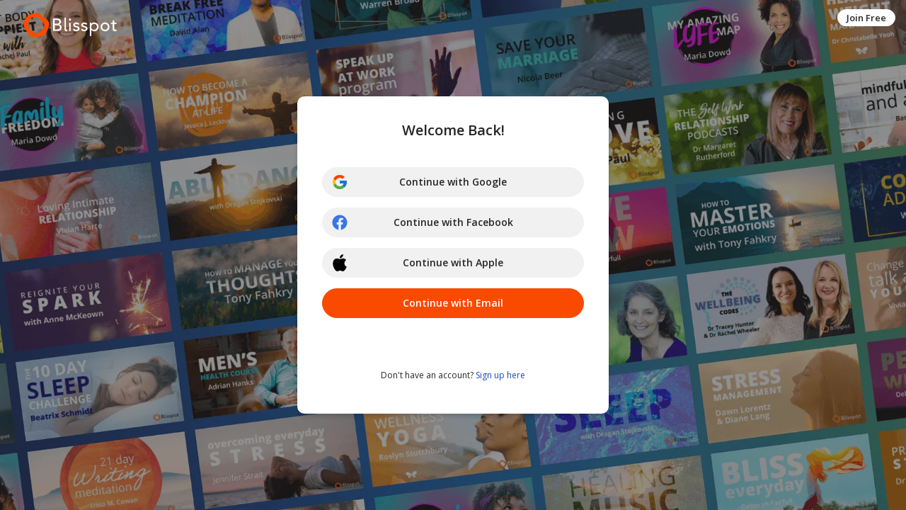

--- FILE ---
content_type: text/html; charset=UTF-8
request_url: https://blisspot.com/login?return_url=https://blisspot.com/blogs%2Fblogs%2Ftake-control-of-your-life%2F
body_size: 10975
content:
<!DOCTYPE html><html xmlns="http://www.w3.org/1999/xhtml" xml:lang="en" lang="en" dir="ltr">
<head>
    <base href="https://blisspot.com/" />


        

              <title>Sign-in - Blisspot</title>
    <meta name="robots" content="noindex,nofollow" >
<meta property="og:title" content="Sign-in | Blisspot" >
<meta property="og:description" content="This is the site sign-in page. | Blisspot is a personal growth and wellness platform offering expert-led, personalized micro-courses to support emotional wellbeing, mental health, better sleep, stress reduction, and personal development. Join our global c..." >
<meta property="og:url" content="https://blisspot.com/login?return_url=https://blisspot.com/blogs%2Fblogs%2Ftake-control-of-your-life%2F" >
<meta property="og:type" content="website" >
<meta property="og:image" content="https://blisspot.com/public/admin/live-your-bliss-small.jpg" >
<meta property="og:site_name" content="Blisspot" >
<meta property="fb:app_id" content="1170216666666983" >
<meta name="twitter:title" content="Sign-in | Blisspot" >
<meta name="twitter:description" content="This is the site sign-in page. | Blisspot is a personal growth and wellness platform offering expert-led, personalized micro-courses to support emotional wellbeing, mental health, better sleep, stress reduction, and personal development. Join our global c..." >
<meta name="twitter:card" content="summary_large_image" >
<meta name="twitter:url" content="https://blisspot.com/login?return_url=https://blisspot.com/blogs%2Fblogs%2Ftake-control-of-your-life%2F" >
<meta name="twitter:image" content="https://blisspot.com/public/admin/live-your-bliss-small.jpg" >
<meta name="twitter:site" content="@blisspot_com" >
<meta http-equiv="Content-Type" content="text/html; charset=UTF-8" >
<meta http-equiv="Content-Language" content="en" >
<meta name="description" content="This is the site sign-in page. Blisspot is a personal growth and wellness platform offering expert-led, personalized micro-courses to support emotional wellbeing, mental health, better sleep, stress reduction, and personal development. Join our global community to access tools for mindfulness, emotional intelligence, relationship support, corporate wellness programs, and more—anytime, anywhere." >
<meta name="keywords" content="personal development community, personal development program, personal development coach, personal growth coach, personal development plan, personal development goals, personal growth courses, emotional wellbeing, emotional wellbeing quiz, emotional mastery, emotional support relationship, emotional health and wellbeing resources, how to improve emotional intelligence, how to overcome stress, how to sleep better, insomnia treatment, sleep better, overcoming stress at work, mindfulness coach, mindfulness training online, mindfulness online course, health and wellness coach, health and wellness courses online, online wellness coach, online wellness portal, corporate wellness, corporate wellness programs, online corporate wellness programs, online emotional support, personal and professional development, personal growth assessment, relationship support, parent support online, how to get better sleep, overcoming stress, physical wellness goal, personal development courses, online wellness, anxiety insomnia" >
<meta name="viewport" content="width=device-width, initial-scale=1.0, maximum-scale=1.0" >


        <link href="/public/theme.css" media="screen" rel="stylesheet" type="text/css" async defer>    <link href="https://fonts.googleapis.com?c=1289" media="" rel="preconnect" type="">
    <link href="https://fonts.googleapis.com?c=1289" media="" rel="preconnect" type="" crossorigin="">
    <link href="https://fonts.googleapis.com/css2?family=Open+Sans:wght@400;600;700;800&amp;display=swap&amp;c=1289" media="screen" rel="stylesheet" type="text/css" async defer>
    <script type="text/javascript" src="/application/modules/Customize/externals/scripts/jquery-1.11.0.min.js"></script>
    <script>$.noConflict();</script>
    <script>var sesJqueryObject = jQuery;</script>
    <link href="https://d1wy6i9oqqizve.cloudfront.net/favicon.ico" rel="shortcut icon" type="image/x-icon" >
<link href="/externals/font-awesome/css/font-awesome.min.css" media="screen" rel="stylesheet" type="text/css" >
<link href="https://d1wy6i9oqqizve.cloudfront.net/application/modules/Seaocore/externals/styles/style_advanced_photolightbox.css" media="screen" rel="stylesheet" type="text/css" >
<link href="https://d1wy6i9oqqizve.cloudfront.net/application/modules/Sesbasic/externals/styles/medialightbox.css" media="screen" rel="stylesheet" type="text/css" >
<link href="https://d1wy6i9oqqizve.cloudfront.net/application/modules/Seaocore/externals/styles/animate.css" media="screen" rel="stylesheet" type="text/css" >
    

        
        <script type="text/javascript">if (window.location.hash == '#_=_')window.location.hash = '';</script>
    <script type="text/javascript">
            </script>
        <script type="text/javascript" src="https://d1wy6i9oqqizve.cloudfront.net/externals/mootools/mootools-core-1.4.5-full-compat-yc.js"></script>
<script type="text/javascript" src="https://d1wy6i9oqqizve.cloudfront.net/externals/mootools/mootools-more-1.4.0.1-full-compat-yc.js"></script>
<script type="text/javascript" src="https://d1wy6i9oqqizve.cloudfront.net/externals/chootools/chootools.js"></script>
<script type="text/javascript" src="https://d1wy6i9oqqizve.cloudfront.net/application/modules/Core/externals/scripts/core.js"></script>
<script type="text/javascript" src="https://d1wy6i9oqqizve.cloudfront.net/application/modules/User/externals/scripts/core.js"></script>
<script type="text/javascript" src="https://d1wy6i9oqqizve.cloudfront.net/externals/smoothbox/smoothbox4.js"></script>
<script type="text/javascript" src="https://d1wy6i9oqqizve.cloudfront.net/externals/scrollbars/scrollbars.min.js"></script>
<script type="text/javascript">
    //<!--
    
        Date.setServerOffset('Wed, 14 Jan 2026 12:32:04 +0000');

        en4.orientation = 'ltr';
        en4.core.environment = 'production';
        en4.core.language.setLocale('en');
        en4.core.setBaseUrl('/');
        en4.core.staticBaseUrl = 'https://d1wy6i9oqqizve.cloudfront.net/';
        en4.core.loader = new Element('img', {src: en4.core.staticBaseUrl + 'application/modules/Core/externals/images/loading.gif'});

                        if( false ) {
            en4.core.runonce.add(function() {
                en4.core.dloader.attach();
            });
        }

            //-->
</script>
<script type="text/javascript">
    //<!--
    en4.core.language.addData({"remove tag":"remove tag","Cancel":"Cancel","delete":"delete","Save":"Save"});    //-->
</script>
<script type="text/javascript" src="https://d1wy6i9oqqizve.cloudfront.net/application/modules/Activity/externals/scripts/core.js"></script>
<script type="text/javascript" src="https://d1wy6i9oqqizve.cloudfront.net/application/modules/Seaocore/externals/scripts/core.js"></script>
<script type="text/javascript" src="https://d1wy6i9oqqizve.cloudfront.net/application/modules/Sesbasic/externals/scripts/core.js"></script>
<script type="text/javascript" src="https://d1wy6i9oqqizve.cloudfront.net/application/modules/Sesbasic/externals/scripts/sessmoothbox/sessmoothbox.js"></script>
<script type="text/javascript">
    //<!--
    
    var sestweet_text = '';
        //-->
</script>
<script type="text/javascript" src="https://d1wy6i9oqqizve.cloudfront.net/application/modules/SocialConnect/externals/scripts/core.js"></script>
<script type="text/javascript" src="https://d1wy6i9oqqizve.cloudfront.net/application/modules/Yntheme/externals/scripts/core.js"></script>
<script type="text/javascript" async="true" defer="defer" src="https://connect.facebook.net/en_US/all.js"></script>
<script type="text/javascript">
    //<!--
    window.addEvent("domready",function(){ FB.init({ appId  : 1170216666666983, status : true, cookie : true, xfbml  : true }); });    //-->
</script>
<script type="text/javascript" src="https://d1wy6i9oqqizve.cloudfront.net/application/modules/Seaocore/externals/scripts/seaomooscroll/SEAOMooVerticalScroll.js"></script>
<script type="text/javascript" src="https://d1wy6i9oqqizve.cloudfront.net/application/modules/Seaocore/externals/scripts/tagger/tagger.js"></script>
<script type="text/javascript" src="https://d1wy6i9oqqizve.cloudfront.net/application/modules/Seaocore/externals/scripts/lightbox/fixWidthLightBox.js"></script>
<script type="text/javascript">
    //<!--
    if (typeof window.janrain !== 'object') window.janrain = {};
window.janrain.settings = {};
// Extra
janrain.settings.appId = '';
janrain.settings.appUrl = 'https://';
janrain.settings.language = 'en';
janrain.settings.tokenUrl = 'https://blisspot.com/user/auth/janrain';    //-->
</script>
<script type="text/javascript">
    //<!--
    sesJqueryObject(document).ready(function() {
        sesJqueryObject('<div class="feeling_emoji_content ses_emoji_container ses_feeling_emoji_container sesbasic_bxs _feeling_emoji_content notclose"> <div class="ses_emoji_container_arrow ses_feeling_emoji_container_arrow"></div> <div class="ses_feeling_emoji_container_inner sesbasic_clearfix"> <div class="ses_feeling_emoji_holder"> <div class="sesbasic_loading_container empty_cnt" style="height:100%;"></div> </div> </div></div><a href="javascript:;" class="feeling_exit_emoji_btn notclose" style="display:none;">').appendTo('body');
      });    //-->
</script>
<script type="text/javascript">
    //<!--
    var sesEmojiEnabled = 1;    //-->
</script>
<script type="text/javascript">
    //<!--
    var videoURLsesbasic;
 var moduleName;
 var itemType;
 var sestweet_text;
 var sesbasicdisabletooltip = 0;
 var sesbasicShowInformation = '0';
 var openVideoInLightBoxsesbasic = 1;
    //-->
</script>
<script type="text/javascript" async="true" defer="defer" src="https://d1wy6i9oqqizve.cloudfront.net/application/modules/Sesbasic/externals/scripts/sesimagevieweradvance/sesalbumimageviewerbasic.js"></script>
<script type="text/javascript" src="https://d1wy6i9oqqizve.cloudfront.net/application/modules/Sesbasic/externals/scripts/zoom-image/wheelzoom.js"></script>
<script type="text/javascript">
    //<!--
    var videoURLsesbasic;
 var moduleName;
 var itemType;
 var sestweet_text;
 var sesbasicdisabletooltip = 0;
 var sesbasicShowInformation = '0';
 var openVideoInLightBoxsesbasic = 1;
var openPhotoInLightBoxSesalbum = 1;
    var sesshowShowInfomation = 0;
        //-->
</script>
<script type="text/javascript" src="https://d1wy6i9oqqizve.cloudfront.net/application/modules/Sitealbum/externals/scripts/core.js"></script>
<script type="text/javascript" src="https://d1wy6i9oqqizve.cloudfront.net/application/modules/Whcore/externals/scripts/mooModernizr-min.js"></script>
<script type="text/javascript">
    //<!--
                    
                      en4.core.runonce.add(function() {
                        if(Browser.Plugins.Flash && Browser.Plugins.Flash.version > 8) {
                            Cookie.write('FlashIsEnabled', 1, {duration: 1,
                                                               path: '/' });
                        } else {
                            Cookie.write('FlashIsEnabled', 0, {duration: 1,
                                                               path: '/' });
                        }
                                                               
                        if (Browser.Features.video == false) {
                            Cookie.write('HTMLVideoIsEnabled', 0, {duration: 1,
                                                                   path: '/' });
                        } else {
                            if (Browser.Features.audio.h264 == 'probably')
                                Cookie.write('HTMLVideoIsEnabled', 'h264', {duration: 1,
                                                                       path: '/' });
                            else
                                Cookie.write('HTMLVideoIsEnabled', 'ogg', {duration: 1,
                                                                       path: '/' });
                        }

                        if (Browser.Features.audio == false) {
                            Cookie.write('HTMLAudioIsEnabled', 0, {duration: 1,
                                                                   path: '/' });
                        } else {
                            if (Browser.Features.audio.mp3 == 'probably')
                                Cookie.write('HTMLAudioIsEnabled', 'mp3', {duration: 1,
                                                                       path: '/' });
                            else
                                Cookie.write('HTMLAudioIsEnabled', 'ogg', {duration: 1,
                                                                       path: '/' });
                        }
                                                                       
                        Cookie.write('whCheck', '1', {duration: 1,
                                                               path: '/' });
                                                                       
                        

                      });    //-->
</script>



    <script type="text/javascript" src="/application/modules/Customize/externals/scripts/addthis.js" async defer></script>


<!-- Google Tag Manager -->
<script>(function(w,d,s,l,i){w[l]=w[l]||[];w[l].push({'gtm.start':
new Date().getTime(),event:'gtm.js'});var f=d.getElementsByTagName(s)[0],
j=d.createElement(s),dl=l!='dataLayer'?'&l='+l:'';j.async=true;j.src=
'https://www.googletagmanager.com/gtm.js?id='+i+dl;f.parentNode.insertBefore(j,f);
})(window,document,'script','dataLayer','GTM-P68L9J');</script>
<!-- End Google Tag Manager -->

<!-- Get Site Control -->
<script type="text/javascript" async src="//l.getsitecontrol.com/z4qe9qo4.js"></script>

<meta name="google-site-verification" content="googlef5b17318e4b4b9bf.html">
    
            <script src="https://d1wy6i9oqqizve.cloudfront.net/application/modules/Customize/externals/scripts/cdn/vue.min.js"></script>
        <script type="text/javascript" src="https://d1wy6i9oqqizve.cloudfront.net/application/modules/Customize/externals/scripts/cdn/axios.js"></script>
        <script src="https://d1wy6i9oqqizve.cloudfront.net/application/modules/Customize/externals/scripts/cdn/vuex.min.js"></script>
        <script src="https://d1wy6i9oqqizve.cloudfront.net/application/modules/Customize/externals/scripts/cdn/vuex-orm.min.js"></script>
        <script src="https://d1wy6i9oqqizve.cloudfront.net/application/modules/Customize/externals/scripts/cdn/jquery.justifiedGallery.min.js" type="text/javascript"></script>
        <script src="https://d1wy6i9oqqizve.cloudfront.net/application/modules/Customize/externals/scripts/cdn/moment.min.js"></script>
        
    <script type="text/javascript">
    function updatePushId(pushId){
        var oneSignalId = '';
                return;
                var url = en4.core.baseUrl + 'customize/signup/update-push';
        var req = new Request.JSON({
          url : url,
          data : {
            format : 'json',
            push_id: pushId
          },
          onSuccess : function(responseJSON) {
            console.log(responseJSON);
          }
        });
        req.send();
    }    
    </script>

</head>
<body id="global_page_user-auth-login" class="guest-user">

<script type="javascript/text">
    if(DetectIpad()){
      $$('a.album_main_upload').setStyle('display', 'none');
      $$('a.album_quick_upload').setStyle('display', 'none');
      $$('a.icon_photos_new').setStyle('display', 'none');
    }
  </script>
    <div id="global_header">
        <div class="layout_page_header">
<div class="generic_layout_container layout_main">
<div class="generic_layout_container layout_blisspottheme_header_menu">
<span id="menu_magnifier_toggle">
    <img src="https://d1wy6i9oqqizve.cloudfront.net/public/images/menu_toggle_arrow.png" alt="menu_magnifier" width="11" height="17" />
</span>
<a href="javascript:void(0);" class="toggle_closer black_screen"><span>
    <span class="bar_1"></span>
    <span class="bar_2"></span>
    <span class="bar_3"></span>
</span></a>

<div class="layout_theme_mobile_header header_menu_members clearfix">
    <div class="layout_core_menu_container">

        <a href="javascript:void(0);" id="minimenu_mobile_toggle" class="minimenu_mobile_toggle">
            <span class="bar_1"></span><span class="bar_2"></span><span class="bar_3"></span>
        </a>

        <div class="generic_layout_container layout_core_menu_logo">
            <a  href="/"><img src="https://blisspot.com/public/admin/blisspot_logo_oB_3.svg" alt="Blisspot" width="134" height="35"></a>        </div>

        <ul class="lp_login_links">
            <li>
                <a href="/login">
                    Log In                </a>
            </li>
            <li>
                <a href="/signup">
                    Join Now                </a>
            </li>
        </ul>

    </div>
</div>


<div class="layout_theme_header_menu_bar header_menu_visitors clearfix">
    <a href="javascript:void(0);" class="toggle_closer" id="menu_toggle_white"><span>
        <span class="bar_1"></span>
        <span class="bar_2"></span>
        <span class="bar_3"></span>
    </span></a>
    <div class="layout_core_menu_container" id="header_content">

        <div class="generic_layout_container layout_core_menu_logo">
  <a  href="/"><img src="https://blisspot.com/public/admin/blisspot_logo_oW_3.svg" alt="Blisspot" width="134" height="35" loading="lazy"></a>  <a  href="/"><img src="https://blisspot.com/public/admin/blisspot_logo_oB_3.svg" alt="Blisspot" width="128" height="34"></a></div>
        <div class="generic_layout_container layout_core_menu_mini">
    <div id="core_menu_mini_menu">
        <ul>
            <li class="hide_on_login">
                <a href="/login" 
                     class="button orange medium outlined button_header button_wide">
                    Log In                </a>
            </li>
            <li>
                <a href="/signup" 
                    class="button orange medium button_header button_signup_instructor button_wide">
                    Join Free                </a>
            </li>
        </ul>
    </div>
</div>

        <div id="global_search_form_container">
    <form id="global_search_form" action="/search" method="get">
        <input type="text" class="suggested" name="query" id="global_search_field" alt="Search" autocomplete="off">
        <button id="global_search_button" type="button">
            <img src="https://cdn-themes.thinkific.com/269860/348561/yWDCAR2R4223ecJaPw8d_icon-search2.png" width="17" height="18" title="Search"/>
        </button>
    </form>
</div>

            <div class="sidemenu_signup">
        <div>
            <h3>Get Your Free Blisspot Account</h3>
            <h5>Get access to your personalised wellbeing tools including a journal, progress tracking and custom recommendations</h5>
            <a href="/signup" class="button">Sign Up</a> or <a href="/login" onclick="return initLoginPopup(event);">Log In</a>
        </div>
    </div>

        <style type="text/css">
html .guest-user #global_header .layout_theme_header_menu_bar .layout_core_menu_main > ul > li a {font-size: calc(12px + 4px);}
html .guest-user #global_header .layout_theme_header_menu_bar .layout_core_menu_main > ul > li a > span {font-weight: 600;}
</style>
<div class="generic_layout_container layout_core_menu_main">
      <ul id="navigation">

        
                <li class="menu_core_main core_main_membership">
              <a href="https://blisspot.ac-page.com/blisspot-programs" class="menu_core_main core_main_membership"><span>Membership</span></a>
          </li>
          <li class="menu_core_main core_main_free has_dropdown">
                <a href="javascript:void(0);" class="menu_core_main core_main_free"><span>Product</span></a>
                <ul>
                    <li><a href="/wellbeingtools">Personal Playground</a></li>
                                        <li><a href="https://blisspot.com/blogs/">Blogs</a></li>
                    <li><a href="https://learn.blisspot.com/">Programs</a></li>
                    <li><a href="/coaches">One-on-One Sessions</a></li>
                </ul>
          </li>
          <li class="menu_core_main core_main_pricing">
              <a href="/pricing" class="menu_core_main core_main_pricing"><span>Plans</span></a>
          </li>

          <li class="menu_core_main core_main_business">
            <a href="/pages/blisspot-business" class="menu_core_main core_main_business"><span>Business</span></a>
          </li>
          <li class="menu_core_main core_main_support">
            <a href="/help/contact" class="menu_core_main core_main_support"><span>Support</span></a>
          </li>

            </ul>
</div>
        
    </div>

    </div>


<script type="text/javascript">
    jQuery.noConflict();
    jQuery( document ).ready(function($) {
        $(".layout_page_user_signup_index .layout_core_content .socialSignup").show();

        $(document).on('click', '.showForm', function(){
            $("#TB_window #TB_ajaxContent > div, .layout_core_content").toggleClass('sn_hidden');
            if(Smoothbox.instance) Smoothbox.instance.doAutoResize();
            en4.core.reCaptcha.render();
        });

        function setCookie(key, value, expiry) {
            var expires = new Date();
            expires.setTime(expires.getTime() + (expiry * 24 * 60 * 60 * 1000));
            document.cookie = key + '=' + value + ';expires=' + expires.toUTCString();
        }

        function getCookie(key) {
            var keyValue = document.cookie.match('(^|;) ?' + key + '=([^;]*)(;|$)');
            return keyValue ? keyValue[2] : null;
        }

        function eraseCookie(key) {
            var keyValue = getCookie(key);
            setCookie(key, keyValue, '-1');
        }
    });
</script>

<script type='text/javascript'>
    window.addEvent('DOMContentLoaded', function() {
        const togglePswdEl = new Element('span', { 'class': 'togglePswd orange', 'html': 'show', });
        const pswdContainer = $('password-element');
        $$('.icon_liam').getParent().addClass('liam-element');
        
        if(pswdContainer) {
            togglePswdEl.inject(pswdContainer, 'top');

            const togglePswd = $$('.togglePswd');
            const pswd = $$('[name="password"]');
            
            togglePswd.addEvent('click', function(event) {
                if (String(pswd.getProperty('type')) === 'password') {
                    pswd.setProperty('type', 'text');
                    this.set('text', 'hide');
                } else {
                    pswd.setProperty('type', 'password');
                    this.set('text', 'show');
                }        
            });
        }



        var screen_width = (window.innerWidth > 0) ? window.innerWidth : screen.width;

        //Notifications
        en4.core.runonce.add(function(){

            $('notifications_menu').addEvent('click', function(event){
                event.stop(); //Prevents the browser from following the link.

                var current_link = event.target;
                var notification_li = $(current_link).getParent('li');

                var forward_link;
                if( current_link.get('href') ) {
                forward_link = current_link.get('href');
                } else{
                forward_link = $(current_link).getElements('a:last-child').get('href');
                }

                if( notification_li.get('class') == 'notifications_unread' ){
                notification_li.removeClass('notifications_unread');
                en4.core.request.send(new Request.JSON({
                    url : en4.core.baseUrl + 'activity/notifications/markread',
                    data : {
                    format     : 'json',
                    'actionid' : notification_li.get('value')
                    },
                    onSuccess : function() {
                    window.location = forward_link;
                    }
                }));
                } else {
                window.location = forward_link;
                }
            });
            if($('notifications_markread_link')){
            $('notifications_markread_link').addEvent('click', function() {
                en4.core.request.send(new Request.JSON({
                    'url' : en4.core.baseUrl + 'activity/notifications/hide',
                    'data' : {
                        format: 'json'
                    }
                }));
            });
            }
        });   
        en4.core.runonce.add(function(){
            document.body.addEvent("click",function(e){
                if(!e || !e.target){
                    return;
                }
                try{
                    var target = e.target;
                    if(target.hasClass("core_main_notificationsMenu") || target.getParent(".core_main_notificationsMenu")){
                        return;
                    }
                    if(!$('core_main_notificationsMenu')){
                        return;
                    }
                    if($$(".layout_core_menu_main_bubbles > div.core_main_notificationsMenu").hasClass('visible')) {
                        $$(".layout_core_menu_main_bubbles > div.core_main_notificationsMenu").removeClass('visible');
                    }
                    if($$(".layout_core_menu_main_bubbles > div.core_main_notificationsMenu").hasClass("dropdownMenu_visible")){
                        $$(".layout_core_menu_main_bubbles > div.core_main_notificationsMenu").hide().removeClass('dropdownMenu_visible');
                    }
                    if($("notifications_menu_icon") && $("notifications_menu_icon").hasClass("active")){
                        $("notifications_menu_icon").removeClass("active");
                    }
                }catch(e){ }
            });
        });
        //Notifications END


        sideMenuState();
        window.addEventListener("resize", sideMenuState);
        function sideMenuState() {
            var screen_width = (window.innerWidth > 0) ? window.innerWidth : screen.width;
            if(screen_width < 1123) {
                $$('html').removeClass('sidemenu_visible');
            }
        }

        $$('.minimenu_mobile_toggle, a.toggle_closer').addEvents({
            click: function (event) {
                $$('html').toggleClass('sidemenu_visible');
                headerBottomPositioning();
            }
        });

        $$('#menu_magnifier_toggle, #social_toggle').addEvents({
            click: function (event) {
                if($('core_main_notificationsMenu').hasClass('visible')) {
                    $('core_main_notificationsMenu').hide().removeClass('visible');
                }
                headerBottomPositioning();
            }
        });


        // Stick to the bottom the Bottom Footer from the Left Side Header
        headerBottomPositioning();
        window.addEventListener("resize", headerBottomPositioning);
        function headerBottomPositioning() {
            document.getElement('.layout_theme_header_menu_bar').removeClass('header_bottom_sticked');
            var headerHeight = document.getElement('.layout_theme_header_menu_bar').getSize().y;
            var headerContentHeight = $('header_content').getSize().y;
            var headerMenuToggle = $('menu_toggle_white').getSize().y;
            if(headerHeight > (headerContentHeight + headerMenuToggle) ) {
                document.getElement('.layout_theme_header_menu_bar').addClass('header_bottom_sticked');
            }
        }

        $$('#navigation > li > a').addEvents({
            'click': function() {
                $(this).getParent().toggleClass('active');
            },
        });

            });
    
    function trackUserClick(type, callback, url){
        new Request.JSON({
            url: "/customize/index/track-feed-clicks/format/json",
            method: 'get',
            data: {
                'type': type,
                'url': url
            },
            onSuccess: function(responseJSON){
                if(callback){
                    callback(responseJSON);
                }
            }
        }).send();
    }
    en4.core.runonce.add(function(){
                    var tracked = false;
            $$("a.menu_core_main.custom_306").addEvent("click", function(event){
                if(tracked){
                    return;
                }
                tracked = true;
                trackUserClick('courses_click', null, "");
            });
            });
</script>
</div>

<div class="generic_layout_container layout_seaocore_seaocores_lightbox"><div style="display: none;">
  <style type="text/css">
    .photo_lightbox_left,
    .seaocore_lightbox_image_content {background:#000000;}
    .seaocore_lightbox_user_options{background:#000000;}
    .seaocore_lightbox_user_right_options{background:#000000;}
    .seaocore_lightbox_photo_detail{background:#000000;}
    .seaocore_lightbox_user_options a,
    .seaocore_lightbox_photo_detail,
    .seaocore_lightbox_photo_detail a{color:#FFFFFF;}
  </style>
</div>
<div class='photo_lightbox' id='seaocore_photo_lightbox' style='display: none;'>
  </div>
<script type="text/javascript">
  var activityfeed_lightbox = '1';
  var flag = '1';
</script>
<div class="photo_lightbox" id="album_light" style="display: none;"></div>
</div>
</div>
</div>
    </div>
    <div id='global_wrapper'>
        <div id='global_content'>
            <div class="layout_page_user_auth_login">
<div class="generic_layout_container layout_main">
<div class="generic_layout_container layout_right">
<div class="generic_layout_container layout_core_content">

<a href="javascript:void(0)" class="back_icon_container dnone" onclick="document.querySelector('.layout_core_content').classList.remove('sn_hidden')">
    <svg width="24" height="24" fill="none" xmlns="http://www.w3.org/2000/svg"><path d="m15 19-7-7 7-7" stroke="#111827" stroke-width="2" stroke-linecap="round" stroke-linejoin="round"/></svg>
</a>

<div class="layout_social_connect_quick_signup_container">
    <header>
        <a href="/" class="logo">
            <img src="https://d1wy6i9oqqizve.cloudfront.net/public/admin/blisspot_logo_icon.svg" alt="Blisspot" class="logo_popup">
        </a>
        <h2 class="slTitle"><span>Welcome Back!</span><span style="display: none;">Let's  Go!</span></h2>
    </header>
</div>
<div>
</div>
<div class="socialLogin">
    <a href="/user/auth/google/plan/free" class="sn_signup button grey_light medium_big" id="signup_wGoogle" google>
        <svg width="24" height="24" fill="none" xmlns="http://www.w3.org/2000/svg"><path d="M21.805 10.041H21V10h-9v4h5.651A5.998 5.998 0 0 1 6 12a6 6 0 0 1 6-6c1.53 0 2.921.577 3.98 1.52L18.81 4.69A9.954 9.954 0 0 0 12 2C6.478 2 2 6.478 2 12c0 5.523 4.478 10 10 10 5.523 0 10-4.477 10-10 0-.67-.069-1.325-.195-1.959Z" fill="#FFC107"/><path d="m3.153 7.346 3.286 2.409A5.997 5.997 0 0 1 12 6c1.53 0 2.921.577 3.98 1.52L18.81 4.69A9.954 9.954 0 0 0 12 2a9.994 9.994 0 0 0-8.847 5.346Z" fill="#FF3D00"/><path d="M12 22c2.583 0 4.93-.988 6.704-2.596l-3.095-2.619A5.955 5.955 0 0 1 12 18a5.997 5.997 0 0 1-5.642-3.973l-3.26 2.513C4.751 19.778 8.112 22 12 22Z" fill="#4CAF50"/><path d="M21.805 10.041H21V10h-9v4h5.651a6.02 6.02 0 0 1-2.043 2.785h.002l3.095 2.619C18.485 19.602 22 17 22 12c0-.67-.069-1.325-.195-1.959Z" fill="#1976D2"/></svg>
        Continue with Google
    </a>
    <a href="/user/auth/facebook/plan//list/free" class="sn_signup button grey_light medium_big" id="signup_wFacebook">
        <svg width="24" height="24" fill="none" xmlns="http://www.w3.org/2000/svg"><path fill-rule="evenodd" clip-rule="evenodd" d="M22.5 12.063C22.5 6.23 17.798 1.5 12 1.5S1.5 6.23 1.5 12.063c0 5.273 3.84 9.643 8.86 10.436v-7.381H7.692v-3.055h2.666V9.736c0-2.647 1.568-4.11 3.966-4.11 1.15 0 2.351.206 2.351.206v2.6h-1.324c-1.304 0-1.712.814-1.712 1.65v1.981h2.912l-.465 3.055h-2.446V22.5c5.02-.793 8.859-5.163 8.859-10.437Z" fill="#3975E9"/></svg>
        Continue with Facebook
    </a>
    <a href="/user/auth/apple/plan//list/free" class="sn_signup button grey_light medium_big" id="signup_wApple">
        <svg fill="#000000" width="24px" height="24px" viewBox="-52.01 0 560.035 560.035" xmlns="http://www.w3.org/2000/svg"><path d="M380.844 297.529c.787 84.752 74.349 112.955 75.164 113.314-.622 1.988-11.754 40.191-38.756 79.652-23.343 34.117-47.568 68.107-85.731 68.811-37.499.691-49.557-22.236-92.429-22.236-42.859 0-56.256 21.533-91.753 22.928-36.837 1.395-64.889-36.891-88.424-70.883-48.093-69.53-84.846-196.475-35.496-282.165 24.516-42.554 68.328-69.501 115.882-70.192 36.173-.69 70.315 24.336 92.429 24.336 22.1 0 63.59-30.096 107.208-25.676 18.26.76 69.517 7.376 102.429 55.552-2.652 1.644-61.159 35.704-60.523 106.559M310.369 89.418C329.926 65.745 343.089 32.79 339.498 0 311.308 1.133 277.22 18.785 257 42.445c-18.121 20.952-33.991 54.487-29.709 86.628 31.421 2.431 63.52-15.967 83.078-39.655"/></svg>
        Continue with Apple
    </a>
    <a href="javascript: void(0)" class="showForm sn_signup button medium_big">Continue with Email</a>
</div>

<form id="user_form_login" enctype="application/x-www-form-urlencoded" class="global_form" action="/login" method="post"><div><div><h3>Member Sign In</h3>
<p class="form-description">Don't have an account? <a href='/signup'>Sign up here</a></p>
<div class="form-elements">
<div id="r3D1eRpnYx-wrapper" class="form-wrapper"><div id="r3D1eRpnYx-label" class="form-label"><label for="r3D1eRpnYx" class="required">Email</label></div>
<div id="r3D1eRpnYx-element" class="form-element">
<input type="email" name="r3D1eRpnYx" id="r3D1eRpnYx" value="" class="icon_input icon_liam text" tabindex="9482" autofocus="autofocus"></div></div>
<div id="password-wrapper" class="form-wrapper"><div id="password-label" class="form-label"><label for="password" class="required">Password</label></div>
<div id="password-element" class="form-element">
<input type="password" name="password" id="password" value="" tabindex="9483"></div></div>
<div class="form-wrapper" id="buttons-wrapper"><fieldset id="fieldset-buttons">
<div id="save-wrapper" class="form-wrapper"><div id="save-label" class="form-label">&nbsp;</div><div id="save-element" class="form-element">
<button name="save" id="save" type="submit" tabindex="9484" class="medium_big full_width">Log In</button></div></div></fieldset></div>
<div id="forgotcuz-wrapper" class="form-wrapper"><div id="forgotcuz-label" class="form-label">&nbsp;</div>
<div id="forgotcuz-element" class="form-element"><span>Forgot your password? <a href='/user/auth/forgot'>Reset password</a></span></div></div>
<div id="signup-wrapper" class="form-wrapper"><div id="signup-label" class="form-label">&nbsp;</div>
<div id="signup-element" class="form-element">Don't have an account? <a href='/signup'>Sign up here</a></div></div>

<input type="hidden" name="return_url" value="https://blisspot.com/blogs/blogs/take-control-of-your-life/" id="return_url">

<input type="hidden" name="push_id" value="" id="push_id">

<input type="hidden" name="email" value="" id="email">

<input type="hidden" name="email_field" value="cjNEMWVScG5ZeA==" id="email_field"></div></div></div></form>    

<script type="text/javascript">
'use strict';

en4.core.runonce.add(function(){
    try{
        var form = $("user_form_login");
        en4.core.validator.validate(form);
    }catch(e){ console.log(e); }
    });    
</script>
</div>
</div>


</div>
</div>
        </div>
    </div>
    <div id="global_footer">
        <div class="layout_page_footer">
<div class="generic_layout_container layout_main">
<div class="generic_layout_container layout_blisspottheme_footer_menu">
<div class="footer_menu_container">
    <div class="footer_menu_container_top clearfix">
        	        <div class="social_icons">
            <ul>
                                    <li class="social_icons_icon">
                        <a href="https://www.linkedin.com/company/blisspot/" target="_blank">
                            <svg width="24" height="24" fill="none" xmlns="http://www.w3.org/2000/svg"><path d="M20.82 1.5H3.294c-.957 0-1.794.69-1.794 1.635v17.566c0 .951.837 1.799 1.794 1.799h17.521c.963 0 1.685-.854 1.685-1.8V3.136c.006-.946-.722-1.635-1.68-1.635ZM8.01 19.005H5V9.65H8.01v9.354ZM6.61 8.228h-.022c-.963 0-1.586-.716-1.586-1.613C5.002 5.7 5.642 5 6.626 5c.984 0 1.587.695 1.608 1.614 0 .897-.624 1.613-1.625 1.613Zm12.395 10.777h-3.009V13.89c0-1.225-.438-2.063-1.526-2.063-.832 0-1.324.563-1.543 1.111-.082.197-.104.465-.104.739v5.328H9.815V9.65h3.008v1.301c.438-.623 1.122-1.52 2.713-1.52 1.975 0 3.469 1.301 3.469 4.108v5.465Z" fill="#fff"/></svg>
                        </a>
                    </li>
				                                    <li class="social_icons_icon">
                        <a href="https://www.instagram.com/blisspot.community/" target="_blank">
                            <svg width="24" height="24" fill="none" xmlns="http://www.w3.org/2000/svg"><path d="M16.375 3.25a4.388 4.388 0 0 1 4.375 4.375v8.75a4.388 4.388 0 0 1-4.375 4.375h-8.75a4.389 4.389 0 0 1-4.375-4.375v-8.75A4.388 4.388 0 0 1 7.625 3.25h8.75Zm0-1.75h-8.75C4.256 1.5 1.5 4.256 1.5 7.625v8.75c0 3.369 2.756 6.125 6.125 6.125h8.75c3.369 0 6.125-2.756 6.125-6.125v-8.75c0-3.369-2.756-6.125-6.125-6.125Z" fill="#fff"/><path d="M17.687 7.625a1.312 1.312 0 1 1 0-2.625 1.312 1.312 0 0 1 0 2.625ZM12 8.5a3.5 3.5 0 1 1 0 7 3.5 3.5 0 0 1 0-7Zm0-1.75a5.25 5.25 0 1 0 0 10.5 5.25 5.25 0 0 0 0-10.5Z" fill="#fff"/></svg>
                        </a>
                    </li>
								                    <li class="social_icons_icon">
                        <a href="https://www.facebook.com/blisspot/" target="_blank">
                            <svg width="24" height="24" fill="none" xmlns="http://www.w3.org/2000/svg"><path fill-rule="evenodd" clip-rule="evenodd" d="M22.5 12.063c0-5.798-4.702-10.5-10.5-10.5S1.5 6.265 1.5 12.063c0 5.241 3.84 9.585 8.86 10.373V15.1H7.692v-3.037h2.666V9.75c0-2.63 1.568-4.085 3.966-4.085 1.15 0 2.351.205 2.351.205v2.584h-1.324c-1.304 0-1.712.81-1.712 1.64v1.97h2.912l-.465 3.036h-2.446v7.337c5.02-.788 8.859-5.132 8.859-10.374Z" fill="#fff"/></svg>
                        </a>
                    </li>
								                    <li class="social_icons_icon">
                        <a href="https://twitter.com/blisspot_com" target="_blank">
                            <svg width="24" height="24" fill="none" xmlns="http://www.w3.org/2000/svg"><path d="M23.25 5.133a9.46 9.46 0 0 1-2.65.717 4.57 4.57 0 0 0 2.03-2.512c-.908.53-1.9.903-2.932 1.101A4.647 4.647 0 0 0 16.327 3c-2.55 0-4.615 2.034-4.615 4.542a4.37 4.37 0 0 0 .119 1.036A13.158 13.158 0 0 1 2.315 3.83a4.485 4.485 0 0 0-.627 2.283c0 1.575.821 2.967 2.062 3.782a4.57 4.57 0 0 1-2.1-.567v.056c0 2.204 1.595 4.036 3.704 4.454-.397.105-.805.159-1.216.159-.291 0-.582-.028-.868-.085.587 1.805 2.294 3.118 4.315 3.155a9.356 9.356 0 0 1-6.835 1.88A13.063 13.063 0 0 0 7.816 21c8.501 0 13.146-6.923 13.146-12.928 0-.197-.006-.394-.015-.586a9.304 9.304 0 0 0 2.303-2.353Z" fill="#fff"/></svg>
                        </a>
                    </li>
				                				                    <li class="social_icons_icon">
                        <a href="https://www.youtube.com/channel/UC4WBvMQhNjuWbOYqF2v3vpw/videos" target="_blank">
                            <svg width="24" height="24" fill="none" xmlns="http://www.w3.org/2000/svg"><g clip-path="url(#a)"><path d="M23.843 6.975c0-2.11-1.552-3.807-3.469-3.807A170.465 170.465 0 0 0 12.422 3h-.844c-2.7 0-5.353.047-7.95.169-1.912 0-3.464 1.706-3.464 3.815A69.731 69.731 0 0 0 0 11.99a72.582 72.582 0 0 0 .16 5.011c0 2.11 1.551 3.82 3.464 3.82 2.728.127 5.526.183 8.372.178 2.85.01 5.64-.05 8.371-.178 1.918 0 3.47-1.71 3.47-3.82.112-1.673.163-3.342.159-5.016.01-1.668-.04-3.339-.153-5.01Zm-14.14 9.614V7.378L16.5 11.98l-6.797 4.608Z" fill="#fff"/></g><defs><clipPath id="a"><path fill="#fff" d="M0 0h24v24H0z"/></clipPath></defs></svg>
                        </a>
                    </li>
				
												
            </ul>
        </div>
	        <ul class="footer_menu">
                        <li><a  href="https://blisspot.com/signup/index/expert/1" class="menu_core_footer custom_523" order="1" uri="https://blisspot.com/signup/index/expert/1">Expert Signup</a></li>
                        <li><a  href="/pages/privacypolicy" class="menu_core_footer custom_383" order="2" uri="/pages/privacypolicy">Privacy Policy</a></li>
                        <li><a  href="/help/terms" class="menu_core_footer core_footer_terms" order="3" encodeUrl="1">Terms and Conditions</a></li>
                        <li><a  href="/help/contact" class="menu_core_footer core_footer_contact" order="6" encodeUrl="1">Contact Us</a></li>
                    </ul>
        
        
        <svg viewBox="0 0 1240 61" fill="none" xmlns="http://www.w3.org/2000/svg">
            <g opacity="0.03" filter="url(#filter0_f_487_411)">
                <ellipse cx="620" cy="61.5" rx="590" ry="33.5" fill="white"/>
            </g>
            <defs>
                <filter id="filter0_f_487_411" x="0" y="-2" width="1240" height="127" filterUnits="userSpaceOnUse" color-interpolation-filters="sRGB">
                    <feFlood flood-opacity="0" result="BackgroundImageFix"/>
                    <feBlend mode="normal" in="SourceGraphic" in2="BackgroundImageFix" result="shape"/>
                    <feGaussianBlur stdDeviation="15" result="effect1_foregroundBlur_487_411"/>
                </filter>
            </defs>
        </svg>
    </div>
        
    <div class="footer_copyright">&copy; 2026 Blisspot. All Rights Reserved.</div>
</div></div>

<div class="generic_layout_container layout_core_html_block">
<script type="text/javascript">
// Set to false if opt-in required
var trackByDefault = true;

function acEnableTracking() {
	var expiration = new Date(new Date().getTime() + 1000 * 60 * 60 * 24 * 30);
	document.cookie = "ac_enable_tracking=1; expires= " + expiration + "; path=/";
	acTrackVisit();
}

function acTrackVisit() {
	var trackcmp_email = '';
	var trackcmp = document.createElement("script");
	trackcmp.async = true;
	trackcmp.type = 'text/javascript';
	trackcmp.src = '//trackcmp.net/visit?actid=649218135&e='+encodeURIComponent(trackcmp_email)+'&r='+encodeURIComponent(document.referrer)+'&u='+encodeURIComponent(window.location.href);
	var trackcmp_s = document.getElementsByTagName("script");
	if (trackcmp_s.length) {
		trackcmp_s[0].parentNode.appendChild(trackcmp);
	} else {
		var trackcmp_h = document.getElementsByTagName("head");
		trackcmp_h.length && trackcmp_h[0].appendChild(trackcmp);
	}
}

if (trackByDefault || /(^|; )ac_enable_tracking=([^;]+)/.test(document.cookie)) {
	acEnableTracking();
}
</script></div>

<div class="generic_layout_container layout_core_html_block">
<!-- Google Tag Manager (noscript) -->
<noscript><iframe src="https://www.googletagmanager.com/ns.html?id=GTM-P68L9J"
height="0" width="0" style="display:none;visibility:hidden"></iframe></noscript>
<!-- End Google Tag Manager (noscript) --></div>
</div>
</div>
    </div>
<div id="janrainEngageShare" style="display:none">Share</div>
</body>

</html>


--- FILE ---
content_type: text/css
request_url: https://d1wy6i9oqqizve.cloudfront.net/application/modules/Sesbasic/externals/styles/medialightbox.css
body_size: 2744
content:
/* $Id:medialightbox.css 2015-6-16 00:00:00 SocialEngineSolutions $*/

/*MEDIA LIGHTBOX MAIN CONTAINER*/
.ses_media_lightbox_container,
.ses_media_lightbox_container_video{
  position:fixed;
  top:0;
  left:0;
  width:100%;
  height:100%;
  display:none;
  z-index:99;
}
.ses_media_lightbox_container *,
.ses_media_lightbox_container_video *{
  -webkit-box-sizing:border-box;
  -moz-box-sizing:border-box;
  box-sizing:border-box;
}
.ses_media_lightbox_overlay{
  background-color:rgba(68, 68, 68, 0.8);
  position:fixed;
  top:0;
  left:0;
  width:100%;
  height:100%;
}
.ses_media_lightbox_content{
  background-color:#fff;
  bottom:0;
  left:0;
  overflow:hidden;
  position:absolute;
  right:0;
  top:0;
	display:flex;
}
/*MEDIA LIGHTBOX IMAGE CONTAINER*/
.ses_media_lightbox_left{
  background-color:#000;
	position:relative;
	height:100%;
	flex:1;
  overflow:hidden;
}
[dir="rtl"] .ses_media_lightbox_left{
  left:350px;
  right:0;
}
.ses_media_lightbox_item_wrapper{
  display:table;
  height:100%;
  width:100%;
}
.ses_media_lightbox_item{
  display:table-cell;
  text-align:center;
  vertical-align:middle;
}
[dir="rtl"] .ses_media_lightbox_item{
  text-align:center;
}
.ses_media_lightbox_item > div{
  display:inline-block;
  position:relative; 
  vertical-align:middle;
}
.ses_media_lightbox_item img{
  max-height:100%;
  max-width:100%;
  vertical-align:middle;
  display:inline;
}
.ses_media_lightbox_item > img{
	max-height:calc(100vh - 40px) !important;
	max-width:100% !important;
	object-fit:contain;
}
.ses_media_lightbox_item #lassoImg, .ses_media_lightbox_item #lassoMask{
  border-width:0;
}
.ses_media_lightbox_item > div #video_embed_lightbox{
	text-align:center;
}
.ses_media_lightbox_item > div .sesbasic_view_embed iframe{
	margin:0 !important;
}
/*MEDIA LIGHTBOX NAV BUTTONS*/
.ses_media_lightbox_nav_btns{
  height:60px;
  width:100%;
}
.ses_media_lightbox_nav_btns a{
  background-image:url(../images/arrow-sprite.png);
  background-repeat:no-repeat;
  cursor:pointer;
  display:block;
  height:60px;
  text-align:center;
  opacity:0.8;
  position:absolute;
  width:35px;
	top:50%;
	margin-top:-30px;
}
.ses_media_lightbox_nav_btns a:hover{
  opacity:1;
}
.ses_media_lightbox_nav_btn_prev{
  left:0;
  background-position:0px 0px;
}
[dir="rtl"] .ses_media_lightbox_nav_btn_prev{
  left:auto;
  right:0;
  background-position:-35px 0px;
}
.ses_media_lightbox_nav_btn_next{
  right:0;
  background-position:-35px 0px;
}
[dir="rtl"] .ses_media_lightbox_nav_btn_next{
  right:auto;
  left:0;
  background-position:0px 0px;
}
/*MEDIA LIGHTBOX CLOSE BUTTON*/
.ses_media_lightbox_close_btn{
	border-radius:50%;
	background-color:#fff;
	height:40px;
	width:40px;
	position:absolute;
	left:10px;
	top:7px;
	display: flex;
	align-items: center;
	justify-content: center;
}
[dir="rtl"] .ses_media_lightbox_close_btn{
  left:10px;
  left:auto;
}
.ses_media_lightbox_close_btn i{
	background-size:contain;
	background-image:url(../images/icons/close.svg);
	height:16px;
	width:16px;
}
.ses_media_lightbox_close_btn.exit_fullscreen{
  display:none;
}
/*MEDIA LIGHTBOX FULLSCREEN BUTTON*/
.ses_media_lightbox_fullscreen_btn{
  position:absolute;
  right:15px;
  top:10px;
  z-index:1;
}
[dir="rtl"] .ses_media_lightbox_fullscreen_btn{
  left:15px;
  right:auto;
	filter:progid:DXImageTransform.Microsoft.BasicImage(rotation=0, mirror=1);
	-webkit-transform:scale(-1, 1);
	-ms-transform:scale(-1, 1);
	transform:scale(-1, 1);
}
.ses_media_lightbox_fullscreen_btn a{
  color:#ddd;
}
.ses_media_lightbox_fullscreen_btn a:hover{
  color:#fff;
}
/*OPTIONS*/
.ses_media_lightbox_options{
  background-color:#000;
  background-color:rgba(0, 0, 0, .5);
  border-top:1px solid rgba(0, 0, 0, .6);
  bottom:0;
  padding:0 10px;
  position:absolute;
  text-align:right;
  width:100%;
}
[dir="rtl"] .ses_media_lightbox_options{
  text-align:left;
}
.ses_media_lightbox_options_owner{
  color:#ddd;
	float:left;
	display:none !important;
}
.ses_media_lightbox_container.fullscreen .ses_media_lightbox_options_owner,
.ses_media_lightbox_container_video.fullscreen .ses_media_lightbox_options_owner{
	display:block !important;
}
[dir="rtl"] .ses_media_lightbox_options_owner{
	float:right;
}
.ses_media_lightbox_options_owner a{
  color:#fff;
	font-weight:bold;
}
.ses_media_lightbox_options_owner .userthumb{
	float:left;
	line-height:normal;
	margin:7px 10px 0 0;
}
[dir="rtl"] .ses_media_lightbox_options_owner .userthumb{
	float:right;
	line-height:normal;
	margin:7px 0 0 10px;
}
.ses_media_lightbox_options_owner img{
	border-radius:50%;
	border-width:0;
	height:25px;
	width:25px;
}
.ses_media_lightbox_options_name{
  color:#ddd;
  float:left;
}
[dir="rtl"] .ses_media_lightbox_options_name{
  float:right;
}
.ses_media_lightbox_options_name a{
  color:#fff;
  font-weight:bold;
}
.ses_media_lightbox_options > div{
  display:inline-block;
	line-height:40px;
  position:relative;
  vertical-align:top;
}
.ses_media_lightbox_options_btn > a{
  -webkit-border-radius:3px;
  -moz-border-radius:3px;
  border-radius:3px;
  color:#ddd;
  font-weight:bold;
  padding:3px 5px;
}
.ses_media_lightbox_options_btn:hover > a{
  background-color:#3e3e3e;
  background-color:rgba(255, 255, 255, 0.2);
  color:#fff;
  text-decoration:none;
}
.ses_media_lightbox_rotate_option{
  margin-right:10px;
}
[dir="rtl"] .ses_media_lightbox_rotate_option{
  margin-left:10px;
  margin-right:0;
}
.ses_media_lightbox_rotate_option > a{
	color:#fff;
  background-position:center;
  background-repeat:no-repeat;
  display:inline-block;
  font-weight:bold;
  padding-left:14px;
}
.ses_media_lightbox_rotate_option > a:hover{
  text-decoration:none;
}
.ses_media_lightbox_options_box{
  background-color:#fff;
  border:1px solid #ccc;
	box-shadow:0 0 5px rgba(0, 0, 0, 0.3);
  position:absolute;
  display:none;
  right:0;
  bottom:34px;
  width:120px;
}
[dir="rtl"] .ses_media_lightbox_options_box{
  left:0;
  right:auto;
}
.ses_media_lightbox_options_btn:hover .ses_media_lightbox_options_box{
  display:block;
}
.ses_media_lightbox_options_box a{
  color:#333;
  font-size:11px;
  display:block;
  padding:5px 10px;
	line-height:normal;
}
.ses_media_lightbox_options_box a:hover{
  background-color:#ededed;
  text-decoration:none;
}
.ses_media_lightbox_nav_btn_next,
.ses_media_lightbox_nav_btn_prev{
 display:none;	
}
.ses_media_lightbox_options_btns{
	margin-top:5px;
}
.ses_media_lightbox_options_btns a{
	float:left;
	height:30px;
	line-height:30px;
	padding:0px 0;
	width:30px;
}
.ses_media_lightbox_options_btns a:hover{background-color:#02adea;}
.ses_media_lightbox_options_btns a.sesbasic_icon_fav_btn:hover{background-color:#ff4c4c;}
.ses_media_lightbox_options_btns a + a{margin-left:5px;}

/*MEDIA HOVER EFFECT*/
.ses_media_lightbox_options,
.ses_media_lightbox_nav_btns,
.ses_media_lightbox_fullscreen_btn{
  opacity:0;
  -webkit-transition:all 0.5s ease-in-out;
  -moz-transition:all 0.52 ease-in-out;
  transition:all 0.5s ease-in-out;
}
.ses_media_lightbox_left:hover .ses_media_lightbox_options,
.ses_media_lightbox_left:hover .ses_media_lightbox_nav_btns,
.ses_media_lightbox_left:hover .ses_media_lightbox_fullscreen_btn{
  opacity:1;
}
/*MEDIA LIGHTBOX RIGHT BOX*/
.ses_media_lightbox_information{
  float:right;
  height:100%;
  padding:10px;
  width:400px;
}
.ses_media_lightbox_information *{
  -moz-box-sizing:border-box;
  -webkit-box-sizing:border-box;
  box-sizing:border-box;
}
[dir="rtl"] .ses_media_lightbox_information{
  float:left;
}
.ses_media_lightbox_author_photo{
  float:left;
  margin-right:10px;
}
[dir="rtl"] .ses_media_lightbox_author_photo{
  float:right;
  margin:0 0 0 10px;
}
.ses_media_lightbox_author_info{
  overflow:hidden;
}
.ses_media_lightbox_author_info span{
  display:block;
}
.ses_media_lightbox_author_name{
  font-weight:bold;
}
.ses_media_lightbox_posted_date{
  font-size:11px;
}
.ses_media_lightbox_item_title{
  font-weight:bold;
}
.ses_media_lightbox_item_edit_link a{
  margin-top:5px;
	display:inline-block;
}
.ses_media_lightbox_item_title,
.ses_media_lightbox_item_description,
.ses_media_lightbox_item_tags,
.ses_media_lightbox_item_edit_link,
.ses_media_lightbox_item_location,
.ses_media_lightbox_item_rating{
  margin-top:5px;
}
.ses_media_lightbox_edit_form input[type="text"],
.ses_media_lightbox_edit_form textarea{
  margin-bottom:10px;
  padding:5px;
  max-width:100%;
  width:100%;
}
.ses_media_lightbox_share_btns{
	margin:10px -2px 0;
}
.ses_media_lightbox_share_btns a{
	width:auto;
	padding:9px 10px;
	height:34px;
	margin:2px !important;
}
.ses_media_lightbox_share_btns a:hover{
	opacity:.8;
}
.ses_media_lightbox_share_btns a i{
	vertical-align:text-top;
}
.ses_media_lightbox_share_btns a span.social_icon_title{
	display:inline-block;
	color:#fff;
	font-size:13px;
	vertical-align:top;
	margin-left:5px;
}
.ses_media_lightbox_share_btns .sessocial_icon_add_btn span.social_icon_title{
	display:none;
}
.ses_media_lightbox_comments{
  margin-top:10px;
}
.ses_media_lightbox_comments .comments{
  width:100%;
}
div.comments_comment_likes_tips{
  z-index:100;
}
.ses_media_lightbox_comments .sesadvcmt_comments .sesadvcmt_hoverbox{
	margin-left:-50px;
}
[dir="rtl"] .ses_media_lightbox_comments .sesadvcmt_comments .sesadvcmt_hoverbox{
	margin-left:0;
	margin-right:-50px;
}
.ses_media_lightbox_comments .comments_reply_cnt .sesadvcmt_hoverbox{
	margin-left:-90px;
}
[dir="rtl"] .ses_media_lightbox_comments .comments_reply_cnt .sesadvcmt_hoverbox{
	margin-left:0;
	margin-right:-90px;
}
/*Full Screen CSS*/
.ses_media_lightbox_container.fullscreen .ses_media_lightbox_content,
.ses_media_lightbox_container_video.fullscreen .ses_media_lightbox_content{
  bottom:0;
  left:0;
  top:0;
  right:0;
	height:100% !important;
}
.ses_media_lightbox_container.fullscreen .ses_media_lightbox_left,
.ses_media_lightbox_container_video.fullscreen .ses_media_lightbox_left{
  right:0;
}
[dir="rtl"] .ses_media_lightbox_container.fullscreen .ses_media_lightbox_left,
[dir="rtl"] .ses_media_lightbox_container_video.fullscreen .ses_media_lightbox_left{
  left:0;
}
.ses_media_lightbox_container.fullscreen .ses_media_lightbox_information,
.ses_media_lightbox_container.fullscreen .ses_media_lightbox_fullscreen_btn,
.ses_media_lightbox_container.fullscreen .ses_media_lightbox_close_btn.exit_lightbox,
.ses_media_lightbox_container_video.fullscreen .ses_media_lightbox_information,
.ses_media_lightbox_container_video.fullscreen .ses_media_lightbox_fullscreen_btn,
.ses_media_lightbox_container_video.fullscreen .ses_media_lightbox_close_btn.exit_lightbox{
  display:none;
}
.ses_media_lightbox_container.fullscreen .ses_media_lightbox_close_btn.exit_fullscreen,
.ses_media_lightbox_container_video.fullscreen .ses_media_lightbox_close_btn.exit_fullscreen{
  display:flex;
}
/*Tagger Box*/
.ses_media_lightbox_item #tagger_input{
  font-size:12px;
  height:30px;
  padding:0 5px;
}
.ses_media_lightbox_item .tagger_list{
  padding:0
}
.ses_media_lightbox_item .tagger_list li{
  padding:5px;
  list-style:none;
  overflow:hidden;
}
.ses_media_lightbox_item .tagger_list li + li{
  border-top-width:1px;
}
.ses_media_lightbox_item .tagger_list li img{
  height:30px;
  width:30px;
}
.ses_media_lightbox_item .tagger_list li div{
  font-size:11px;
}
.ses_media_lightbox_item .tag_label{
  margin-top:5px;
}
/*Buy Button*/
.ses_media_lightbox_buy_btn{
	margin:10px 0;
}
.ses_media_lightbox_buy_price{
	font-size:17px;
	line-height:30px;
	font-weight:bold;
}
.ses_media_lightbox_buy_link{
	min-width:50%;
}
.ses_media_lightbox_buy_link a{
	display:block;
	padding:0 30px;
	height:30px;
	line-height:30px;
	font-size:13px;
}
/*
  RESPONSIVE CSS
*/
@media (min-width:780px) and (max-width:900px) {
  .ses_media_lightbox_information{
    width:300px;
  }
}
@media (max-width:780px) {
	.ses_media_lightbox_content {
		flex-wrap:wrap;
		overflow:auto;
	}
	.ses_media_lightbox_left{
		flex:0 0 100%;
		height:auto;
	}
	.ses_media_lightbox_information{
		border-top-width:1px;
		clear:both;
		width:100%;
	}
	.ses_media_lightbox_information > div,
	.ses_media_lightbox_information > div > div,
	.ses_media_lightbox_information > div > div > div,
	.ses_media_lightbox_information{
		height:auto !important;
	}
	.ses_media_lightbox_options{
		opacity:1;
	}
	/*Hide Elements*/
	.ses_media_lightbox_fullscreen_btn{
		display:none !important;
	}
	.ses_media_lightbox_options_name{display:none !important;}
	.ses_media_lightbox_left #video_data_lightbox{min-height:inherit !important;max-height:inherit !important;}
	.ses_media_lightbox_left #video_data_lightbox iframe{height:auto !important;margin-top:50px !important;min-height:200px;}
}
@media (max-width:480px){
	.ses_media_lightbox_options{
		padding:0 5px;
	}
	.ses_media_lightbox_rotate_option{
		margin-right:5px;
	}
	[dir="rtl"] .ses_media_lightbox_rotate_option{
		margin-left:5px;
		margin-right:0;
	}
	.ses_media_lightbox_rotate_option > a{
		padding-left:5px;
	}
	[dir="rtl"] .ses_media_lightbox_rotate_option > a{
		padding-left:0;
		padding-right:5px;
	}
	.ses_media_lightbox_options_btns a{
		height:25px;
		width:25px;
		line-height:25px;
	}
	.ses_media_lightbox_options_btns a i:before{
		font-size:13px;
	}
}

#image-src-sesalbum-lightbox-hidden{
	display:none;
}
#ses_media_lightbox_container.ses_media_lightbox_container + * + #TB_load,
#ses_media_lightbox_container.ses_media_lightbox_container + * + * + #TB_load,
#ses_media_lightbox_container.ses_media_lightbox_container + * + * + * + #TB_load,
#ses_media_lightbox_container.ses_media_lightbox_container + * + #TB_load + #TB_window,
#ses_media_lightbox_container.ses_media_lightbox_container + * + * + #TB_load + #TB_window,
#ses_media_lightbox_container.ses_media_lightbox_container + * + * + * + #TB_load + #TB_window,
#ses_media_lightbox_container_video.ses_media_lightbox_container_video + * + #TB_load,
#ses_media_lightbox_container_video.ses_media_lightbox_container_video + * + * + #TB_load,
#ses_media_lightbox_container_video.ses_media_lightbox_container_video + * + * + * + #TB_load,
#ses_media_lightbox_container_video.ses_media_lightbox_container_video + * + #TB_load + #TB_window,
#ses_media_lightbox_container_video.ses_media_lightbox_container_video + * + * + #TB_load + #TB_window,
#ses_media_lightbox_container_video.ses_media_lightbox_container_video + * + * + * + #TB_load + #TB_window{position:fixed;}

--- FILE ---
content_type: application/javascript
request_url: https://d1wy6i9oqqizve.cloudfront.net/application/modules/Customize/externals/scripts/cdn/vuex-orm.min.js
body_size: 15093
content:
!function(t,e){"object"==typeof exports&&"undefined"!=typeof module?module.exports=e():"function"==typeof define&&define.amd?define(e):(t=t||self).VuexORM=e()}(this,function(){"use strict";function t(t,e){return t(e={exports:{}},e.exports),e.exports}function i(t){return"object"==typeof t?null!==t:"function"==typeof t}function r(t){if(!i(t))throw TypeError(t+" is not an object!");return t}function e(t){try{return!!t()}catch(t){return!0}}function a(t,e){return l.call(t,e)}function n(t){return"Symbol(".concat(void 0===t?"":t,")_",(++p+d).toString(36))}function y(r,i,t){if(function(t){if("function"!=typeof t)throw TypeError(t+" is not a function!")}(r),void 0===i)return r;switch(t){case 1:return function(t){return r.call(i,t)};case 2:return function(t,e){return r.call(i,t,e)};case 3:return function(t,e,n){return r.call(i,t,e,n)}}return function(){return r.apply(i,arguments)}}var v=t(function(t){var e=t.exports="undefined"!=typeof window&&window.Math==Math?window:"undefined"!=typeof self&&self.Math==Math?self:Function("return this")();"number"==typeof __g&&(__g=e)}),m=t(function(t){var e=t.exports={version:"2.6.5"};"number"==typeof __e&&(__e=e)}),o=(m.version,!e(function(){return 7!=Object.defineProperty({},"a",{get:function(){return 7}}).a})),u=v.document,s=i(u)&&i(u.createElement),c=!o&&!e(function(){return 7!=Object.defineProperty(function(t){return s?u.createElement(t):{}}("div"),"a",{get:function(){return 7}}).a}),f=Object.defineProperty,h={f:o?Object.defineProperty:function(t,e,n){if(r(t),e=function(t,e){if(!i(t))return t;var n,r;if(e&&"function"==typeof(n=t.toString)&&!i(r=n.call(t)))return r;if("function"==typeof(n=t.valueOf)&&!i(r=n.call(t)))return r;if(!e&&"function"==typeof(n=t.toString)&&!i(r=n.call(t)))return r;throw TypeError("Can't convert object to primitive value")}(e,!0),r(n),c)try{return f(t,e,n)}catch(t){}if("get"in n||"set"in n)throw TypeError("Accessors not supported!");return"value"in n&&(t[e]=n.value),t}},g=o?function(t,e,n){return h.f(t,e,function(t,e){return{enumerable:!(1&t),configurable:!(2&t),writable:!(4&t),value:e}}(1,n))}:function(t,e,n){return t[e]=n,t},l={}.hasOwnProperty,p=0,d=Math.random(),b=t(function(t){var e="__core-js_shared__",n=v[e]||(v[e]={});(t.exports=function(t,e){return n[t]||(n[t]=void 0!==e?e:{})})("versions",[]).push({version:m.version,mode:"global",copyright:"\xa9 2019 Denis Pushkarev (zloirock.ru)"})}),w=b("native-function-to-string",Function.toString),k=t(function(t){var o=n("src"),e="toString",u=(""+w).split(e);m.inspectSource=function(t){return w.call(t)},(t.exports=function(t,e,n,r){var i="function"==typeof n;i&&(a(n,"name")||g(n,"name",e)),t[e]!==n&&(i&&(a(n,o)||g(n,o,t[e]?""+t[e]:u.join(String(e)))),t===v?t[e]=n:r?t[e]?t[e]=n:g(t,e,n):(delete t[e],g(t,e,n)))})(Function.prototype,e,function(){return"function"==typeof this&&this[o]||w.call(this)})}),O="prototype",K=function(t,e,n){var r,i,o,u,a=t&K.F,s=t&K.G,c=t&K.S,f=t&K.P,h=t&K.B,l=s?v:c?v[e]||(v[e]={}):(v[e]||{})[O],p=s?m:m[e]||(m[e]={}),d=p[O]||(p[O]={});for(r in s&&(n=e),n)o=((i=!a&&l&&void 0!==l[r])?l:n)[r],u=h&&i?y(o,v):f&&"function"==typeof o?y(Function.call,o):o,l&&k(l,r,o,t&K.U),p[r]!=o&&g(p,r,u),f&&d[r]!=o&&(d[r]=o)};v.core=m,K.F=1,K.G=2,K.S=4,K.P=8,K.B=16,K.W=32,K.U=64,K.R=128;function M(t){return $(function(t){if(null==t)throw TypeError("Can't call method on  "+t);return t}(t))}function A(t){return isNaN(t=+t)?0:(0<t?I:S)(t)}var F,R,E=K,j={}.toString,$=Object("z").propertyIsEnumerable(0)?Object:function(t){return"String"==function(t){return j.call(t).slice(8,-1)}(t)?t.split(""):Object(t)},S=Math.ceil,I=Math.floor,x=Math.min,P=Math.max,C=Math.min,H=b("keys"),_=(F=!1,function(t,e,n){var r,i=M(t),o=function(t){return 0<t?x(A(t),9007199254740991):0}(i.length),u=function(t,e){return(t=A(t))<0?P(t+e,0):C(t,e)}(n,o);if(F&&e!=e){for(;u<o;)if((r=i[u++])!=r)return!0}else for(;u<o;u++)if((F||u in i)&&i[u]===e)return F||u||0;return!F&&-1}),B=H[R="IE_PROTO"]||(H[R]=n(R)),T="constructor,hasOwnProperty,isPrototypeOf,propertyIsEnumerable,toLocaleString,toString,valueOf".split(",").concat("length","prototype"),z={f:Object.getOwnPropertyNames||function(t){return function(t,e){var n,r=M(t),i=0,o=[];for(n in r)n!=B&&a(r,n)&&o.push(n);for(;e.length>i;)a(r,n=e[i++])&&(~_(o,n)||o.push(n));return o}(t,T)}},U={f:Object.getOwnPropertySymbols},N=v.Reflect,L=N&&N.ownKeys||function(t){var e=z.f(r(t)),n=U.f;return n?e.concat(n(t)):e};E(E.S,"Reflect",{ownKeys:L});m.Reflect.ownKeys;if(String.prototype.startsWith||(String.prototype.startsWith=function(t,e){return this.substr(!e||e<0?0:+e,t.length)===t}),Array.prototype.includes||(Array.prototype.includes=function(t){for(var e=[],n=1;n<arguments.length;n++)e[n-1]=arguments[n];var r=Object(this),i=parseInt(r.length,10)||0;if(0===i)return!1;var o,u,a=e[1]||0;for(0<=a?o=a:(o=i+a)<0&&(o=0);o<i;){if(t===(u=r[o])||t!=t&&u!=u)return!0;o++}return!1}),!Object.values||!Object.entries||!Object.assign){var G=Function.bind.call(Function.call,Array.prototype.reduce),q=Function.bind.call(Function.call,Object.prototype.propertyIsEnumerable),D=Function.bind.call(Function.call,Array.prototype.concat),V=Reflect.ownKeys;Object.values||(Object.values=function(n){return G(V(n),function(t,e){return D(t,"string"==typeof e&&q(n,e)?[n[e]]:[])},[])}),Object.entries||(Object.entries=function(n){return G(V(n),function(t,e){return D(t,"string"==typeof e&&q(n,e)?[[e,n[e]]]:[])},[])}),Object.assign||(Object.assign=function(t,e){if(null==t)throw new TypeError("Cannot convert undefined or null to object");for(var n=Object(t),r=1;r<arguments.length;r++){var i=arguments[r];if(null!=i)for(var o in i)Object.prototype.hasOwnProperty.call(i,o)&&(n[o]=i[o])}return n})}var W=function(){function t(){}return t.register=function(t){this.database=t},t}(),Q=function(t,e){return(Q=Object.setPrototypeOf||{__proto__:[]}instanceof Array&&function(t,e){t.__proto__=e}||function(t,e){for(var n in e)e.hasOwnProperty(n)&&(t[n]=e[n])})(t,e)};function J(t,e){function n(){this.constructor=t}Q(t,e),t.prototype=null===e?Object.create(e):(n.prototype=e.prototype,new n)}var Y=function(){return(Y=Object.assign||function(t){for(var e,n=1,r=arguments.length;n<r;n++)for(var i in e=arguments[n])Object.prototype.hasOwnProperty.call(e,i)&&(t[i]=e[i]);return t}).apply(this,arguments)};function X(o,u,a,s){return new(a||(a=Promise))(function(t,e){function n(t){try{i(s.next(t))}catch(t){e(t)}}function r(t){try{i(s.throw(t))}catch(t){e(t)}}function i(e){e.done?t(e.value):new a(function(t){t(e.value)}).then(n,r)}i((s=s.apply(o,u||[])).next())})}function Z(n,r){var i,o,u,t,a={label:0,sent:function(){if(1&u[0])throw u[1];return u[1]},trys:[],ops:[]};return t={next:e(0),throw:e(1),return:e(2)},"function"==typeof Symbol&&(t[Symbol.iterator]=function(){return this}),t;function e(e){return function(t){return function(e){if(i)throw new TypeError("Generator is already executing.");for(;a;)try{if(i=1,o&&(u=2&e[0]?o.return:e[0]?o.throw||((u=o.return)&&u.call(o),0):o.next)&&!(u=u.call(o,e[1])).done)return u;switch(o=0,u&&(e=[2&e[0],u.value]),e[0]){case 0:case 1:u=e;break;case 4:return a.label++,{value:e[1],done:!1};case 5:a.label++,o=e[1],e=[0];continue;case 7:e=a.ops.pop(),a.trys.pop();continue;default:if(!(u=0<(u=a.trys).length&&u[u.length-1])&&(6===e[0]||2===e[0])){a=0;continue}if(3===e[0]&&(!u||e[1]>u[0]&&e[1]<u[3])){a.label=e[1];break}if(6===e[0]&&a.label<u[1]){a.label=u[1],u=e;break}if(u&&a.label<u[2]){a.label=u[2],a.ops.push(e);break}u[2]&&a.ops.pop(),a.trys.pop();continue}e=r.call(n,a)}catch(t){e=[6,t],o=0}finally{i=u=0}if(5&e[0])throw e[1];return{value:e[0]?e[1]:void 0,done:!0}}([e,t])}}}function tt(t,e){if(t!==e){if(e<t)return 1;if(t<e)return-1}return 0}function et(t){this.model=t}var nt={isEmpty:function(t){return Array.isArray(t)?0===t.length:0===Object.keys(t).length},forOwn:function(e,n){Object.keys(e).forEach(function(t){return n(e[t],t,e)})},groupBy:function(t,r){return t.reduce(function(t,e){var n=r(e);return void 0===t[n]&&(t[n]=[]),t[n].push(e),t},{})},map:function(e,n){return Object.keys(e).map(function(t){return n(e[t],t,e)})},mapValues:function(n,r){var t=Object.assign({},n);return Object.keys(n).reduce(function(t,e){return t[e]=r(n[e],e,n),t},t)},orderBy:function(t,n,r){var i=-1;return function(t,e){var n=t.length;for(t.sort(e);n--;)t[n]=t[n].value;return t}(t.map(function(e){return{criteria:n.map(function(t){return e[t]}),index:++i,value:e}}),function(t,e){return function(t,e,n){for(var r=t.criteria,i=e.criteria,o=r.length,u=n.length,a=-1;++a<o;){var s=tt(r[a],i[a]);if(s){if(u<=a)return s;var c=n[a];return s*("desc"===c?-1:1)}}return t.index-e.index}(t,e,r)})},pickBy:function(r,i){return Object.keys(r).reduce(function(t,e){var n=r[e];return i(n,e)&&(t[e]=n),t},{})}},rt=function(i){function t(t,e,n){var r=i.call(this,t)||this;return r.isNullable=!1,r.value=e,r.mutator=n,r}return J(t,i),t.prototype.nullable=function(){return this.isNullable=!0,this},t.prototype.mutate=function(t,e){var n=this.mutator||this.model.mutators()[e];return n?n(t):t},t}(et),it=function(i){function t(t,e,n){var r=i.call(this,t,e,n)||this;return r.value=e,r}return J(t,i),t.prototype.make=function(t,e,n){var r=t=void 0!==t?t:this.value;return"function"==typeof t&&(r=t()),this.mutate(r,n)},t}(rt),ot=function(e){function t(t){return e.call(this,t,null)||this}return J(t,e),t.prototype.make=function(t,e,n){return"number"==typeof t?t:null},t}(rt),ut=function(r){function t(t,e,n){return r.call(this,t,e,n)||this}return J(t,r),t.prototype.make=function(t,e,n){return this.mutate(this.fix(t),n)},t.prototype.fix=function(t){return void 0===t?this.value:"string"==typeof t?t:null===t&&this.isNullable?t:t+""},t}(rt),at=function(r){function t(t,e,n){return r.call(this,t,e,n)||this}return J(t,r),t.prototype.make=function(t,e,n){return this.mutate(this.fix(t),n)},t.prototype.fix=function(t){return void 0===t?this.value:"number"==typeof t?t:"string"==typeof t?parseFloat(t):"boolean"==typeof t?t?1:0:null===t&&this.isNullable?t:0},t}(rt),st=function(r){function t(t,e,n){return r.call(this,t,e,n)||this}return J(t,r),t.prototype.make=function(t,e,n){return this.mutate(this.fix(t),n)},t.prototype.fix=function(t){if(void 0===t)return this.value;if("boolean"==typeof t)return t;if("string"!=typeof t)return"number"==typeof t?!!t:!(null!==t||!this.isNullable)&&t;if(0===t.length)return!1;var e=parseInt(t,0);return!!isNaN(e)||!!e},t}(rt),ct=function(t){function e(){return null!==t&&t.apply(this,arguments)||this}return J(e,t),e.prototype.getRelation=function(t,e,n){var r=t.newQuery(e);return n.forEach(function(t){t(r)}),r},e.prototype.getKeys=function(t,e){return t.map(function(t){return t[e]})},e.prototype.mapSingleRelations=function(t,n){return t.reduce(function(t,e){return t[e[n]]=e,t},{})},e.prototype.mapManyRelations=function(t,r){return t.reduce(function(t,e){var n=e[r];return t[n]||(t[n]=[]),t[n].push(e),t},{})},e.prototype.isOneRelation=function(t){return!Array.isArray(t)&&null!==t&&"object"==typeof t},e.prototype.isManyRelation=function(t){return!!Array.isArray(t)&&!(t.length<1)},e.prototype.makeManyRelation=function(t,e){var n=this;return this.isManyRelation(t)?t.filter(function(t){return n.isOneRelation(t)}).map(function(t){return new e(t)}):[]},e}(et),ft=function(o){function t(t,e,n,r){var i=o.call(this,t)||this;return i.related=i.model.relation(e),i.foreignKey=n,i.localKey=r,i}return J(t,o),t.prototype.define=function(t){return t.one(this.related)},t.prototype.attach=function(t,e,n){var r=n[this.related.entity];r&&r[t]&&void 0===r[t][this.foreignKey]&&(e[this.localKey]||(e[this.localKey]=e.$id),r[t][this.foreignKey]=e[this.localKey])},t.prototype.make=function(t,e,n){return this.isOneRelation(t)?new this.related(t):null},t.prototype.load=function(t,e,n,r){var i=this.getRelation(t,this.related.entity,r);this.addEagerConstraints(i,e),this.match(e,i.get(),n)},t.prototype.addEagerConstraints=function(t,e){t.whereFk(this.foreignKey,this.getKeys(e,this.localKey))},t.prototype.match=function(t,e,r){var i=this,o=this.buildDictionary(e);t.forEach(function(t){var e=t[i.localKey],n=o[e];t[r]=n||null})},t.prototype.buildDictionary=function(t){var n=this;return t.reduce(function(t,e){return t[e[n.foreignKey]]=e,t},{})},t}(ct),ht=function(o){function t(t,e,n,r){var i=o.call(this,t)||this;return i.parent=i.model.relation(e),i.foreignKey=n,i.ownerKey=r,i}return J(t,o),t.prototype.define=function(t){return t.one(this.parent)},t.prototype.attach=function(t,e,n){void 0===e[this.foreignKey]&&(e[this.foreignKey]=t)},t.prototype.make=function(t,e,n){return this.isOneRelation(t)?new this.parent(t):null},t.prototype.load=function(t,e,n,r){var i=this.getRelation(t,this.parent.entity,r);this.addEagerConstraints(i,e),this.match(e,i.get(),n)},t.prototype.addEagerConstraints=function(t,e){t.whereFk(this.ownerKey,this.getKeys(e,this.foreignKey))},t.prototype.match=function(t,e,r){var i=this,o=this.buildDictionary(e);t.forEach(function(t){var e=t[i.foreignKey],n=null!==e?o[e]:null;t[r]=n||null})},t.prototype.buildDictionary=function(t){var n=this;return t.reduce(function(t,e){return t[e[n.ownerKey]]=e,t},{})},t}(ct),lt=function(o){function t(t,e,n,r){var i=o.call(this,t)||this;return i.related=i.model.relation(e),i.foreignKey=n,i.localKey=r,i}return J(t,o),t.prototype.define=function(t){return t.many(this.related)},t.prototype.attach=function(t,n,r){var i=this;Array.isArray(t)&&t.forEach(function(t){var e=r[i.related.entity];e&&e[t]&&void 0===e[t][i.foreignKey]&&(e[t][i.foreignKey]=n[i.localKey])})},t.prototype.make=function(t,e,n){return this.makeManyRelation(t,this.related)},t.prototype.load=function(t,e,n,r){var i=this.getRelation(t,this.related.entity,r);this.addEagerConstraints(i,e),this.match(e,i.get(),n)},t.prototype.addEagerConstraints=function(t,e){t.whereFk(this.foreignKey,this.getKeys(e,this.localKey))},t.prototype.match=function(t,e,r){var i=this,o=this.buildDictionary(e);t.forEach(function(t){var e=t[i.localKey],n=o[e];t[r]=n||[]})},t.prototype.buildDictionary=function(t){var r=this;return t.reduce(function(t,e){var n=e[r.foreignKey];return t[n]||(t[n]=[]),t[n].push(e),t},{})},t}(ct),pt=function(o){function t(t,e,n,r){var i=o.call(this,t)||this;return i.parent=i.model.relation(e),i.foreignKey=n,i.ownerKey=r,i}return J(t,o),t.prototype.define=function(t){return t.many(this.parent)},t.prototype.attach=function(t,e,n){0!==t.length&&void 0===e[this.foreignKey]&&(e[this.foreignKey]=t)},t.prototype.make=function(t,e,n){return this.makeManyRelation(t,this.parent)},t.prototype.load=function(t,e,n,r){var i=this,o=this.getRelation(t,this.parent.entity,r);this.addConstraintForHasManyBy(o,e);var u=this.mapSingleRelations(o.get(),this.ownerKey);e.forEach(function(t){var e=i.getRelatedRecords(u,t[i.foreignKey]);t[n]=e})},t.prototype.addConstraintForHasManyBy=function(t,e){var n=this,r=e.reduce(function(t,e){return t.concat(e[n.foreignKey])},[]);t.where(this.ownerKey,r)},t.prototype.getRelatedRecords=function(r,t){return t.reduce(function(t,e){var n=r[e];return n&&t.push(n),t},[])},t}(ct),dt=function(s){function t(t,e,n,r,i,o,u){var a=s.call(this,t)||this;return a.related=a.model.relation(e),a.through=a.model.relation(n),a.firstKey=r,a.secondKey=i,a.localKey=o,a.secondLocalKey=u,a}return J(t,s),t.prototype.define=function(t){return t.many(this.related)},t.prototype.attach=function(t,e,n){},t.prototype.make=function(t,e,n){return this.makeManyRelation(t,this.related)},t.prototype.load=function(t,e,n,r){var i=this,o=this.getRelation(t,this.related.entity,r),u=t.newQuery(this.through.entity);this.addEagerConstraintForThrough(u,e);var a=u.get();this.addEagerConstraintForRelated(o,a);var s=this.mapThroughRelations(a,o);e.forEach(function(t){var e=s[t[i.localKey]];t[n]=e||[]})},t.prototype.addEagerConstraintForThrough=function(t,e){t.where(this.firstKey,this.getKeys(e,this.localKey))},t.prototype.addEagerConstraintForRelated=function(t,e){t.where(this.secondKey,this.getKeys(e,this.secondLocalKey))},t.prototype.mapThroughRelations=function(t,e){var i=this,o=this.mapManyRelations(e.get(),this.secondKey);return t.reduce(function(t,e){var n=e[i.firstKey];t[n]||(t[n]=[]);var r=o[e[i.secondLocalKey]];return t[n]=t[n].concat(r),t},{})},t}(ct),yt=function(s){function t(t,e,n,r,i,o,u){var a=s.call(this,t)||this;return a.related=a.model.relation(e),a.pivot=a.model.relation(n),a.foreignPivotKey=r,a.relatedPivotKey=i,a.parentKey=o,a.relatedKey=u,a}return J(t,s),t.prototype.define=function(t){return t.many(this.related)},t.prototype.attach=function(t,e,n){},t.prototype.make=function(t,e,n){return this.makeManyRelation(t,this.related)},t.prototype.load=function(t,e,n,r){var i=this,o=this.getRelation(t,this.related.entity,r),u=t.newQuery(this.pivot.entity);this.addEagerConstraintForPivot(u,e);var a=u.get();this.addEagerConstraintForRelated(o,a);var s=this.mapPivotRelations(a,o);e.forEach(function(t){var e=s[t[i.parentKey]];t[n]=e||[]})},t.prototype.addEagerConstraintForPivot=function(t,e){t.whereFk(this.foreignPivotKey,this.getKeys(e,this.parentKey))},t.prototype.addEagerConstraintForRelated=function(t,e){t.whereFk(this.relatedKey,this.getKeys(e,this.relatedPivotKey))},t.prototype.mapPivotRelations=function(t,e){var i=this,o=this.mapManyRelations(e.get(),this.relatedKey);return t.reduce(function(t,e){var n=e[i.foreignPivotKey];t[n]||(t[n]=[]);var r=o[e[i.relatedPivotKey]];return r&&(t[n]=t[n].concat(r)),t},{})},t.prototype.createPivots=function(t,n,r){var i=this;return this.pivot.primaryKey instanceof Array==!1||nt.forOwn(n[t.entity],function(t){var e=t[r];void 0!==e&&0!==e.length&&i.createPivotRecord(n,t,e)}),n},t.prototype.createPivotRecord=function(o,u,t){var a=this;t.forEach(function(t){var e,n,r=t+"_"+u[a.parentKey],i=o[a.pivot.entity]?o[a.pivot.entity][r]:{};o[a.pivot.entity]=Y({},o[a.pivot.entity],((e={})[r]=Y({},i,((n={$id:r})[a.foreignPivotKey]=u[a.parentKey],n[a.relatedPivotKey]=t,n)),e))})},t}(ct),vt=function(i){function t(t,e,n){var r=i.call(this,t)||this;return r.id=e,r.type=n,r}return J(t,i),t.prototype.define=function(t){var n=this;return t.union(function(t,e){return e[n.type]})},t.prototype.attach=function(t,e,n){},t.prototype.make=function(t,e,n){if(!this.isOneRelation(t))return null;var r=e[this.type],i=this.model.relation(r);return i?new i(t):null},t.prototype.load=function(r,t,i,o){var u=this,a=this.getTypes(t).reduce(function(t,e){var n=u.getRelation(r,e,o);return t[e]=u.mapSingleRelations(n.get(),"$id"),t},{});t.forEach(function(t){var e=t[u.id],n=t[u.type],r=a[n][e];t[i]=r||null})},t.prototype.getTypes=function(t){var r=this;return t.reduce(function(t,e){var n=e[r.type];return!t.includes(n)&&t.push(n),t},[])},t}(ct),mt=function(u){function t(t,e,n,r,i){var o=u.call(this,t)||this;return o.related=o.model.relation(e),o.id=n,o.type=r,o.localKey=i,o}return J(t,u),t.prototype.define=function(t){return t.one(this.related)},t.prototype.attach=function(t,e,n){var r=n[this.related.entity]&&n[this.related.entity][t];r&&(r[this.id]=r[this.id]||e.$id,r[this.type]=r[this.type]||this.model.entity)},t.prototype.make=function(t,e,n){return this.isOneRelation(t)?new this.related(t):null},t.prototype.load=function(t,e,n,r){var i=this,o=this.getRelation(t,this.related.entity,r);this.addEagerConstraintForMorphOne(o,e,t.entity);var u=this.mapSingleRelations(o.get(),this.id);e.forEach(function(t){var e=u[t[i.localKey]];t[n]=e||null})},t.prototype.addEagerConstraintForMorphOne=function(t,e,n){t.whereFk(this.type,n).whereFk(this.id,this.getKeys(e,this.localKey))},t}(ct),gt=function(u){function t(t,e,n,r,i){var o=u.call(this,t)||this;return o.related=o.model.relation(e),o.id=n,o.type=r,o.localKey=i,o}return J(t,u),t.prototype.define=function(t){return t.many(this.related)},t.prototype.attach=function(t,n,e){var r=this;if(Array.isArray(t)){var i=e[this.related.entity];t.forEach(function(t){var e=i[t];e[r.id]=e[r.id]||n.$id,e[r.type]=e[r.type]||r.model.entity})}},t.prototype.make=function(t,e,n){return this.makeManyRelation(t,this.related)},t.prototype.load=function(t,e,n,r){var i=this,o=this.getRelation(t,this.related.entity,r);this.addEagerConstraintForMorphMany(o,e,t.entity);var u=this.mapManyRelations(o.get(),this.id);e.forEach(function(t){var e=u[t[i.localKey]];t[n]=e||[]})},t.prototype.addEagerConstraintForMorphMany=function(t,e,n){t.whereFk(this.type,n).whereFk(this.id,this.getKeys(e,this.localKey))},t}(ct),bt=function(c){function t(t,e,n,r,i,o,u,a){var s=c.call(this,t)||this;return s.related=s.model.relation(e),s.pivot=s.model.relation(n),s.relatedId=r,s.id=i,s.type=o,s.parentKey=u,s.relatedKey=a,s}return J(t,c),t.prototype.define=function(t){return t.many(this.related)},t.prototype.attach=function(t,e,n){},t.prototype.make=function(t,e,n){return this.makeManyRelation(t,this.related)},t.prototype.load=function(t,e,n,r){var i=this,o=this.getRelation(t,this.related.entity,r),u=t.newQuery(this.pivot.entity);this.addEagerConstraintForPivot(u,e,t.entity);var a=u.get();this.addEagerConstraintForRelated(o,a);var s=this.mapPivotRelations(a,o);e.forEach(function(t){var e=s[t[i.parentKey]];t[n]=e||[]})},t.prototype.addEagerConstraintForPivot=function(t,e,n){t.whereFk(this.type,n).whereFk(this.id,this.getKeys(e,this.parentKey))},t.prototype.addEagerConstraintForRelated=function(t,e){t.whereFk(this.relatedKey,this.getKeys(e,this.relatedId))},t.prototype.mapPivotRelations=function(t,e){var i=this,o=this.mapManyRelations(e.get(),this.relatedKey);return t.reduce(function(t,e){var n=e[i.id];t[n]||(t[n]=[]);var r=o[e[i.relatedId]];return t[n]=t[n].concat(r),t},{})},t.prototype.createPivots=function(r,i,o){var u=this;return nt.forOwn(i[r.entity],function(t){var e=r.query().newQuery(u.pivot.entity).where(u.id,t[u.parentKey]).where(u.type,r.entity).get().map(function(t){return t[u.parentKey]}),n=(t[o]||[]).filter(function(t){return!e.includes(t)});Array.isArray(n)&&0!==n.length&&u.createPivotRecord(r,i,t,n)}),i},t.prototype.createPivotRecord=function(o,u,a,t){var s=this;t.forEach(function(t){var e,n,r=a[s.parentKey],i=r+"_"+t+"_"+o.entity;u[s.pivot.entity]=Y({},u[s.pivot.entity],((e={})[i]=((n={$id:i})[s.relatedId]=t,n[s.id]=r,n[s.type]=o.entity,n),e))})},t}(ct),wt=function(c){function t(t,e,n,r,i,o,u,a){var s=c.call(this,t)||this;return s.related=s.model.relation(e),s.pivot=s.model.relation(n),s.relatedId=r,s.id=i,s.type=o,s.parentKey=u,s.relatedKey=a,s}return J(t,c),t.prototype.define=function(t){return t.many(this.related)},t.prototype.attach=function(t,e,n){},t.prototype.make=function(t,e,n){return this.makeManyRelation(t,this.related)},t.prototype.load=function(t,e,n,r){var i=this,o=this.getRelation(t,this.related.entity,r),u=t.newQuery(this.pivot.entity);this.addEagerConstraintForPivot(u,e,this.related.entity);var a=u.get();this.addEagerConstraintForRelated(o,a);var s=this.mapPivotRelations(a,o);e.forEach(function(t){var e=s[t[i.parentKey]];t[n]=e||[]})},t.prototype.addEagerConstraintForPivot=function(t,e,n){t.whereFk(this.type,n).whereFk(this.relatedId,this.getKeys(e,this.parentKey))},t.prototype.addEagerConstraintForRelated=function(t,e){t.whereFk(this.relatedKey,this.getKeys(e,this.id))},t.prototype.mapPivotRelations=function(t,e){var i=this,o=this.mapManyRelations(e.get(),this.relatedKey);return t.reduce(function(t,e){var n=e[i.relatedId];t[n]||(t[n]=[]);var r=o[e[i.id]];return t[n]=t[n].concat(r),t},{})},t.prototype.createPivots=function(t,n,r){var i=this;return nt.forOwn(n[t.entity],function(t){var e=t[r];Array.isArray(e)&&i.createPivotRecord(n,t,e)}),n},t.prototype.createPivotRecord=function(o,u,t){var a=this;t.forEach(function(t){var e,n,r=u[a.parentKey],i=t+"_"+r+"_"+a.related.entity;o[a.pivot.entity]=Y({},o[a.pivot.entity],((e={})[i]=((n={$id:i})[a.relatedId]=r,n[a.id]=t,n[a.type]=a.related.entity,n),e))})},t}(ct),kt=function(){function t(){}return t.serialize=function(r){var i=this,t=r.$fields();return Object.keys(t).reduce(function(t,e){var n=r[e];return t[e]=i.serializeValue(n),t},{})},t.serializeValue=function(t){return t instanceof Kt?this.serializeItem(t):Array.isArray(t)?this.serializeCollection(t):t},t.serializeItem=function(t){return t.$toJson()},t.serializeCollection=function(t){return t.map(function(t){return t instanceof Kt?t.$toJson():t})},t}(),Ot=function(){function t(){}return t.set=function(){this.value=""+this.prefix+this.count},t.get=function(){return this.value},t.increment=function(){return this.count++,this.set(),this.get()},t.count=0,t.prefix="_no_key_",t.value="",t}(),Kt=function(){function t(t){this.$id=null,this.$fill(t)}return t.fields=function(){return{}},t.getFields=function(){return this.cachedFields||(this.cachedFields=this.fields()),this.cachedFields},t.attr=function(t,e){return new it(this,t,e)},t.string=function(t,e){return new ut(this,t,e)},t.number=function(t,e){return new at(this,t,e)},t.boolean=function(t,e){return new st(this,t,e)},t.increment=function(){return new ot(this)},t.hasOne=function(t,e,n){return new ft(this,t,e,this.localKey(n))},t.belongsTo=function(t,e,n){return new ht(this,t,e,this.relation(t).localKey(n))},t.hasMany=function(t,e,n){return new lt(this,t,e,this.localKey(n))},t.hasManyBy=function(t,e,n){return new pt(this,t,e,this.relation(t).localKey(n))},t.hasManyThrough=function(t,e,n,r,i,o){return new dt(this,t,e,n,r,this.localKey(i),this.relation(e).localKey(o))},t.belongsToMany=function(t,e,n,r,i,o){return new yt(this,t,e,n,r,this.localKey(i),this.relation(t).localKey(o))},t.morphTo=function(t,e){return new vt(this,t,e)},t.morphOne=function(t,e,n,r){return new mt(this,t,e,n,this.localKey(r))},t.morphMany=function(t,e,n,r){return new gt(this,t,e,n,this.localKey(r))},t.morphToMany=function(t,e,n,r,i,o,u){return new bt(this,t,e,n,r,i,this.localKey(o),this.relation(t).localKey(u))},t.morphedByMany=function(t,e,n,r,i,o,u){return new wt(this,t,e,n,r,i,this.localKey(o),this.relation(t).localKey(u))},t.mutators=function(){return{}},t.database=function(){return W.database},t.store=function(){return this.database().store},t.namespace=function(t){return this.database().namespace+"/"+this.entity+"/"+t},t.getters=function(t){return this.store().getters[this.namespace(t)]},t.dispatch=function(t,e){return this.store().dispatch(this.namespace(t),e)},t.commit=function(t){this.store().commit(this.database().namespace+"/$mutate",{entity:this.entity,callback:t})},t.all=function(){return this.getters("all")()},t.find=function(t){return this.getters("find")(t)},t.findIn=function(t){return this.getters("findIn")(t)},t.query=function(){return this.getters("query")()},t.new=function(){return this.dispatch("new")},t.create=function(t){return this.dispatch("create",t)},t.insert=function(t){return this.dispatch("insert",t)},t.update=function(t){return this.dispatch("update",t)},t.insertOrUpdate=function(t){return this.dispatch("insertOrUpdate",t)},t.delete=function(t){return this.dispatch("delete",t)},t.deleteAll=function(){return this.dispatch("deleteAll")},t.id=function(e){var t=this.primaryKey;return"string"==typeof t?e[t]:t.map(function(t){return e[t]||Ot.increment()}).join("_")},t.localKey=function(t){return t||("string"==typeof this.primaryKey?this.primaryKey:"id")},t.relation=function(t){return"string"!=typeof t?t:this.database().model(t)},t.getAttributeClass=function(t){switch(t){case"increment":return ot;default:throw Error('The attribute name "'+t+"\" doesn't exist.")}},t.getFieldsByAttribute=function(t){var r=this.getAttributeClass(t),i=this.fields();return Object.keys(i).reduce(function(t,e){var n=i[e];return n instanceof r&&(t[e]=n),t},{})},t.getIncrementFields=function(){return this.getFieldsByAttribute("increment")},t.hasIncrementFields=function(){return 0<Object.keys(this.getIncrementFields()).length},t.pivotFields=function(){var r=[];return nt.forOwn(this.fields(),function(t,e){var n;(t instanceof yt||t instanceof bt||t instanceof wt)&&r.push(((n={})[e]=t,n))}),r},t.hasPivotFields=function(){return 0<this.pivotFields().length},t.hydrate=function(t){return new this(t).$toJson()},t.prototype.$self=function(){return this.constructor},t.prototype.$fields=function(){return this.$self().getFields()},t.prototype.$store=function(){return this.$self().store()},t.prototype.$namespace=function(t){return this.$self().namespace(t)},t.prototype.$getters=function(t){return this.$self().getters(t)},t.prototype.$dispatch=function(e,n){return X(this,void 0,void 0,function(){return Z(this,function(t){return[2,this.$self().dispatch(e,n)]})})},t.prototype.$all=function(){return this.$getters("all")()},t.prototype.$find=function(t){return this.$getters("find")(t)},t.prototype.$findIn=function(t){return this.$getters("findIn")(t)},t.prototype.$query=function(){return this.$getters("query")()},t.prototype.$create=function(e){return X(this,void 0,void 0,function(){return Z(this,function(t){return[2,this.$dispatch("create",e)]})})},t.prototype.$insert=function(e){return X(this,void 0,void 0,function(){return Z(this,function(t){return[2,this.$dispatch("insert",e)]})})},t.prototype.$update=function(e){return X(this,void 0,void 0,function(){return Z(this,function(t){return Array.isArray(e)?[2,this.$dispatch("update",e)]:void 0!==e.where?[2,this.$dispatch("update",e)]:void 0===this.$self().id(e)?[2,this.$dispatch("update",{where:this.$id,data:e})]:[2,this.$dispatch("update",e)]})})},t.prototype.$insertOrUpdate=function(e){return X(this,void 0,void 0,function(){return Z(this,function(t){return[2,this.$dispatch("insertOrUpdate",e)]})})},t.prototype.$save=function(){return X(this,void 0,void 0,function(){var n,e,r,i=this;return Z(this,function(t){switch(t.label){case 0:return n=this.$self().getFields(),e=Object.keys(n).reduce(function(t,e){return n[e]instanceof rt&&(t[e]=i[e]),t},{}),[4,this.$dispatch("insertOrUpdate",{data:e})];case 1:return r=t.sent(),this.$fill(r[this.$self().entity][0]),[2,this]}})})},t.prototype.$delete=function(e){return X(this,void 0,void 0,function(){return Z(this,function(t){return e?[2,this.$dispatch("delete",e)]:null===this.$id?[2,null]:[2,this.$dispatch("delete",this.$id)]})})},t.prototype.$deleteAll=function(){return X(this,void 0,void 0,function(){return Z(this,function(t){return[2,this.$dispatch("deleteAll")]})})},t.prototype.$fill=function(t){var r=this,i=t||{},o=this.$fields();Object.keys(o).forEach(function(t){var e=o[t],n=i[t];r[t]=e.make(n,i,t)}),void 0!==i.$id&&(this.$id=i.$id)},t.prototype.$toJson=function(){return kt.serialize(this)},t.prototype.toJSON=function(){return this.$toJson()},t.primaryKey="id",t.state={},t}();function Mt(t){return!(!t||"function"!=typeof t.hasOwnProperty||!(t.hasOwnProperty("__ownerID")||t._map&&t._map.hasOwnProperty("__ownerID")))}function At(r,t,i){return Object.keys(r).reduce(function(t,e){var n=""+e;return t.has(n)?t.set(n,i(t.get(n),r[n])):t},t)}function Ft(t,e){if(!(t instanceof e))throw new TypeError("Cannot call a class as a function")}function Rt(t,e){if("function"!=typeof e&&null!==e)throw new TypeError("Super expression must either be null or a function, not "+typeof e);t.prototype=Object.create(e&&e.prototype,{constructor:{value:t,enumerable:!1,writable:!0,configurable:!0}}),e&&(Object.setPrototypeOf?Object.setPrototypeOf(t,e):t.__proto__=e)}function Et(t,e){if(!t)throw new ReferenceError("this hasn't been initialised - super() hasn't been called");return!e||"object"!=typeof e&&"function"!=typeof e?t:e}function jt(e){return Array.isArray(e)?e:Object.keys(e).map(function(t){return e[t]})}function $t(n,t,r,i,o,u){return n=function(t){if(Array.isArray(t)&&1<t.length)throw new Error("Expected schema definition to be a single schema, but found "+t.length+".");return t[0]}(n),jt(t).map(function(t,e){return o(t,r,i,n,u)})}function St(r,i,t,e,o,u){var a=Ct({},i);return Object.keys(r).forEach(function(t){var e=r[t],n=o(i[t],i,t,e,u);null==n?delete a[t]:a[t]=n}),a}function It(t,e){if(!t||"object"!==(void 0===t?"undefined":xt(t)))throw new Error('Unexpected input given to normalize. Expected type to be "object", found "'+(void 0===t?"undefined":xt(t))+'".');var n={};return{entities:n,result:function t(e,n,r,i,o){return"object"===(void 0===e?"undefined":xt(e))&&e?"object"!==(void 0===i?"undefined":xt(i))||i.normalize&&"function"==typeof i.normalize?i.normalize(e,n,r,t,o):(Array.isArray(i)?$t:St)(i,e,n,r,t,o):e}(t,t,null,e,function(s){return function(t,e,n,r,i){var o=t.key,u=t.getId(n,r,i);o in s||(s[o]={});var a=s[o][u];s[o][u]=a?t.merge(a,e):e}}(n))}}var xt="function"==typeof Symbol&&"symbol"==typeof Symbol.iterator?function(t){return typeof t}:function(t){return t&&"function"==typeof Symbol&&t.constructor===Symbol&&t!==Symbol.prototype?"symbol":typeof t},Pt=function(){function r(t,e){for(var n=0;n<e.length;n++){var r=e[n];r.enumerable=r.enumerable||!1,r.configurable=!0,"value"in r&&(r.writable=!0),Object.defineProperty(t,r.key,r)}}return function(t,e,n){return e&&r(t.prototype,e),n&&r(t,n),t}}(),Ct=Object.assign||function(t){for(var e=1;e<arguments.length;e++){var n=arguments[e];for(var r in n)Object.prototype.hasOwnProperty.call(n,r)&&(t[r]=n[r])}return t},Ht=function(){function c(t){var e=1<arguments.length&&void 0!==arguments[1]?arguments[1]:{},n=2<arguments.length&&void 0!==arguments[2]?arguments[2]:{};if(Ft(this,c),!t||"string"!=typeof t)throw new Error("Expected a string key for Entity, but found "+t+".");var r=n.idAttribute,i=void 0===r?"id":r,o=n.mergeStrategy,u=void 0===o?function(t,e){return Ct({},t,e)}:o,a=n.processStrategy,s=void 0===a?function(t){return Ct({},t)}:a;this._key=t,this._getId="function"==typeof i?i:function(e){return function(t){return Mt(t)?t.get(e):t[e]}}(i),this._idAttribute=i,this._mergeStrategy=u,this._processStrategy=s,this.define(e)}return c.prototype.define=function(i){this.schema=Object.keys(i).reduce(function(t,e){var n,r=i[e];return Ct({},t,((n={})[e]=r,n))},this.schema||{})},c.prototype.getId=function(t,e,n){return this._getId(t,e,n)},c.prototype.merge=function(t,e){return this._mergeStrategy(t,e)},c.prototype.normalize=function(t,e,n,r,i){var o=this,u=this._processStrategy(t,e,n);return Object.keys(this.schema).forEach(function(t){if(u.hasOwnProperty(t)&&"object"===xt(u[t])){var e=o.schema[t];u[t]=r(u[t],u,t,e,i)}}),i(this,u,t,e,n),this.getId(t,e,n)},c.prototype.denormalize=function(n,r){var i=this;return Mt(n)?At(this.schema,n,r):(Object.keys(this.schema).forEach(function(t){if(n.hasOwnProperty(t)){var e=i.schema[t];n[t]=r(n[t],e)}}),n)},Pt(c,[{key:"key",get:function(){return this._key}},{key:"idAttribute",get:function(){return this._idAttribute}}]),c}(),_t=function(){function n(t,e){Ft(this,n),e&&(this._schemaAttribute="string"==typeof e?function(t){return t[e]}:e),this.define(t)}return n.prototype.define=function(t){this.schema=t},n.prototype.getSchemaAttribute=function(t,e,n){return!this.isSingleSchema&&this._schemaAttribute(t,e,n)},n.prototype.inferSchema=function(t,e,n){if(this.isSingleSchema)return this.schema;var r=this.getSchemaAttribute(t,e,n);return this.schema[r]},n.prototype.normalizeValue=function(t,e,n,r,i){var o=this.inferSchema(t,e,n);if(!o)return t;var u=r(t,e,n,o,i);return this.isSingleSchema||null==u?u:{id:u,schema:this.getSchemaAttribute(t,e,n)}},n.prototype.denormalizeValue=function(t,e){var n=Mt(t)?t.get("schema"):t.schema;return this.isSingleSchema||n?e((Mt(t)?t.get("id"):t.id)||t,this.isSingleSchema?this.schema:this.schema[n]):t},Pt(n,[{key:"isSingleSchema",get:function(){return!this._schemaAttribute}}]),n}(),Bt=function(n){function r(t,e){if(Ft(this,r),!e)throw new Error('Expected option "schemaAttribute" not found on UnionSchema.');return Et(this,n.call(this,t,e))}return Rt(r,n),r.prototype.normalize=function(t,e,n,r,i){return this.normalizeValue(t,e,n,r,i)},r.prototype.denormalize=function(t,e){return this.denormalizeValue(t,e)},r}(_t),Tt=function(t){function e(){return Ft(this,e),Et(this,t.apply(this,arguments))}return Rt(e,t),e.prototype.normalize=function(o,t,e,u,a){var s=this;return Object.keys(o).reduce(function(t,e,n){var r,i=o[e];return null!=i?Ct({},t,((r={})[e]=s.normalizeValue(i,o,e,u,a),r)):t},{})},e.prototype.denormalize=function(i,o){var u=this;return Object.keys(i).reduce(function(t,e){var n,r=i[e];return Ct({},t,((n={})[e]=u.denormalizeValue(r,o),n))},{})},e}(_t),zt=function(t){function e(){return Ft(this,e),Et(this,t.apply(this,arguments))}return Rt(e,t),e.prototype.normalize=function(t,n,r,i,o){var u=this;return jt(t).map(function(t,e){return u.normalizeValue(t,n,r,i,o)}).filter(function(t){return null!=t})},e.prototype.denormalize=function(t,e){var n=this;return t&&t.map?t.map(function(t){return n.denormalizeValue(t,e)}):t},e}(_t),Ut=function(){function e(t){Ft(this,e),this.define(t)}return e.prototype.define=function(i){this.schema=Object.keys(i).reduce(function(t,e){var n,r=i[e];return Ct({},t,((n={})[e]=r,n))},this.schema||{})},e.prototype.normalize=function(){for(var t=arguments.length,e=Array(t),n=0;n<t;n++)e[n]=arguments[n];return St.apply(void 0,[this.schema].concat(e))},e.prototype.denormalize=function(){for(var t=arguments.length,e=Array(t),n=0;n<t;n++)e[n]=arguments[n];return function(e,t,n){if(Mt(t))return At(e,t,n);var r=Ct({},t);return Object.keys(e).forEach(function(t){r[t]&&(r[t]=n(r[t],e[t]))}),r}.apply(void 0,[this.schema].concat(e))},e}(),Nt={Array:zt,Entity:Ht,Object:Ut,Union:Bt,Values:Tt},Lt=function(){function t(){}return t.process=function(t,e){if(nt.isEmpty(e))return{};var n=t.database().schemas[t.model.entity],r=Array.isArray(e)?[n]:n;return It(e,r).entities},t}(),Gt=function(){function t(){}return t.process=function(e,r){return Object.keys(r).forEach(function(t){var n=e.getModel(t);n.hasPivotFields()&&nt.forOwn(n.pivotFields(),function(t){nt.forOwn(t,function(t,e){t.createPivots(n,r,e)})})}),r},t}(),qt=function(){function t(){}return t.process=function(r,t){var i=this;return nt.mapValues(t,function(t,e){var n=r.newQuery(e);return n.model.hasIncrementFields()&&i.processRecordsByFields(t,n),t})},t.processRecordsByFields=function(n,r){var i=this,t=r.model.getIncrementFields();nt.forOwn(t,function(t,e){i.processRecords(n,r,e)})},t.processRecords=function(t,e,n){var r=this.max(t,e,n);nt.forOwn(t,function(t){"number"!=typeof t[n]&&(t[n]=++r)})},t.max=function(t,e,n){var r=e.max(n),i=Math.max.apply(Math,nt.map(t,function(t){var e=t[n];return"number"==typeof e?e:0}));return Math.max(i,r)},t}(),Dt=function(){function t(){}return t.process=function(n,o){return nt.forOwn(o,function(t,e){var i=n.getModel(e).fields();nt.forOwn(t,function(r){nt.forOwn(r,function(t,e){var n=i[e];n instanceof ct&&n.attach(t,r,o)})})}),o},t}(),Vt=function(){function t(){}return t.process=function(r,t){var i=this;return nt.mapValues(t,function(t,e){var n=r.newQuery(e);return i.processRecords(t,n)})},t.processRecords=function(o,u){return Object.keys(o).reduce(function(t,e){var n=o[e],r=u.model.id(n),i=isNaN(r)?r:r.toString();return void 0===r||e===i?t[e]=n:t[i]=Y({},n,{$id:r}),t},{})},t}(),Wt=function(){function t(){}return t.normalize=function(t,e){var n=Lt.process(t,e);return n=Gt.process(t,n),n=qt.process(t,n),n=Dt.process(t,n),n=Vt.process(t,n)},t}(),Qt=function(){function t(){}return t.filter=function(e,t){var n=this;return 0===e.wheres.length?t:t.filter(function(t){return n.check(e,t)})},t.check=function(t,e){var n=nt.groupBy(t.wheres,function(t){return t.boolean}),r=this.getComparator(t,e),i=[];return n.and&&i.push(n.and.every(r)),n.or&&i.push(n.or.some(r)),-1!==i.indexOf(!0)},t.getComparator=function(i,o){var u=this;return function(t){if("function"!=typeof t.field)return"function"==typeof t.value?t.value(o[t.field]):Array.isArray(t.value)?-1!==t.value.indexOf(o[t.field]):o[t.field]===t.value;var e=new ne(i.rootState,i.entity),n=u.executeWhereClosure(e,o,t.field);if("boolean"==typeof n)return n;var r=e.get();return!nt.isEmpty(r.filter(function(t){return t.$id===o.$id}))}},t.executeWhereClosure=function(t,e,n){if(3!==n.length)return n(e,t);var r=new t.model(e);return n(e,t,r)},t}(),Jt=function(){function t(){}return t.filter=function(t,e){if(0===t.orders.length)return e;var n=t.orders.map(function(t){return t.field}),r=t.orders.map(function(t){return t.direction});return nt.orderBy(e,n,r)},t}(),Yt=function(){function t(){}return t.filter=function(t,e){return e.slice(t.offsetNumber,t.offsetNumber+t.limitNumber)},t}(),Xt=function(){function t(){}return t.where=function(t,e){return Qt.filter(t,e)},t.orderBy=function(t,e){return Jt.filter(t,e)},t.limit=function(t,e){return Yt.filter(t,e)},t}(),Zt=function(){function t(){}return t.with=function(e,t,n){var r=this;"*"!==t?t instanceof Array?t.forEach(function(t){return r.with(e,t,n)}):this.parseWithRelations(e,t.split("."),n):this.withAll(e)},t.withAll=function(t,e){void 0===e&&(e=function(){return null});var n=t.model.getFields();for(var r in n)n[r]instanceof ct&&this.with(t,r,e)},t.withAllRecursive=function(t,e){this.withAll(t,function(t){0<e&&t.withAllRecursive(e-1)})},t.setEagerLoad=function(t,e,n){void 0===n&&(n=null),t.load[e]||(t.load[e]=[]),n&&t.load[e].push(n)},t.parseWithRelations=function(e,n,r){var i=this,t=n[0];t.split("|").forEach(function(t){1!==n.length?i.setEagerLoad(e,t):i.setEagerLoad(e,t,r)}),1!==n.length&&(n.shift(),this.addNestedWiths(e,t,n,r))},t.addNestedWiths=function(t,e,n,r){this.setEagerLoad(t,e,function(t){t.with(n.join("."),r)})},t.eagerLoadRelations=function(t,e){var n=t.model.getFields();for(var r in t.load){var i=t.load[r],o=n[r];o instanceof ct&&o.load(t,e,r,i)}},t}(),te=function(){function t(){}return t.has=function(t,e,n,r){this.setHas(t,e,"exists",n,r)},t.hasNot=function(t,e,n,r){this.setHas(t,e,"doesntExist",n,r)},t.whereHas=function(t,e,n){this.setHas(t,e,"exists",void 0,void 0,n)},t.whereHasNot=function(t,e,n){this.setHas(t,e,"doesntExist",void 0,void 0,n)},t.setHas=function(t,e,n,r,i,o){void 0===r&&(r=">="),void 0===i&&(i=1),void 0===o&&(o=null),"number"!=typeof r?t.have.push({relation:e,type:n,operator:r,count:i,constraint:o}):t.have.push({relation:e,type:n,operator:">=",count:r,constraint:o})},t.applyConstraints=function(t){if(0!==t.have.length){var e=t.newQuery();this.addHasWhereConstraints(t,e),this.addHasConstraints(t,e.get())}},t.addHasWhereConstraints=function(t,e){t.have.forEach(function(t){e.with(t.relation,t.constraint)})},t.addHasConstraints=function(t,e){var n=this.getComparators(t),r=[];e.forEach(function(e){n.every(function(t){return t(e)})&&r.push(e.$id)}),t.whereIdIn(r)},t.getComparators=function(t){var e=this;return t.have.map(function(t){return e.getComparator(t)})},t.getComparator=function(r){var i=this,o=this.getCountComparator(r.operator);return function(t){var e=i.getRelationshipCount(t[r.relation]),n=o(e,r.count);return"exists"===r.type?n:!n}},t.getRelationshipCount=function(t){return Array.isArray(t)?t.length:t?1:0},t.getCountComparator=function(t){switch(t){case"=":return function(t,e){return t===e};case">":return function(t,e){return e<t};case">=":return function(t,e){return e<=t};case"<":return function(t,e){return 0<t&&t<e};case"<=":return function(t,e){return 0<t&&t<=e};default:return function(t,e){return t===e}}},t}(),ee=function(){function t(t){this.indexToBeDeleted=[],this.query=t}return t.on=function(t,e,n){void 0===n&&(n=!1);var r=this.lastHookId+1;return this.lastHookId=r,this.hooks[t]||(this.hooks[t]=[]),this.hooks[t].push({callback:e,once:n,uid:r}),r},t.off=function(r){var i=this,o=!1;return Object.keys(this.hooks).some(function(t){var e=i.hooks[t],n=e.findIndex(function(t){return t.uid===r});return-1!==n&&(e.splice(n,1),o=!0),o}),o},t.prototype.self=function(){return this.constructor},t.prototype.getHook=function(t){return this.query.model[t]||null},t.prototype.getGlobalHook=function(t){return this.self().hooks[t]||null},t.prototype.has=function(t){return!!this.getHook(t)||!!this.getGlobalHook(t)},t.prototype.executeSelectHook=function(t,e){return this.has(t)?(e=this.executeLocalSelectHook(t,e),e=this.executeGlobalSelectHook(t,e)):e},t.prototype.executeLocalSelectHook=function(t,e){var n=this.getHook(t);return n?n(e,this.query.entity):e},t.prototype.executeGlobalSelectHook=function(t,i){var o=this,e=this.getGlobalHook(t);if(!e)return i;var u=[];return e.forEach(function(t,e){var n=t.callback,r=t.once;i=n.call(o.query,i,o.query.entity),r&&u.push(e)}),u.reverse().forEach(function(t){e.splice(t,1)}),i},t.prototype.executeMutationHookOnRecords=function(e,n){var r=this;this.has(e)&&(Object.keys(n).forEach(function(t){!1===r.executeMutationHook(e,n[t])&&delete n[t]}),this.removeGlobalHook(e))},t.prototype.executeMutationHook=function(t,e){return!1!==this.executeLocalMutationHook(t,e)&&(!1!==this.executeGlobalMutationHook(t,e)&&void 0)},t.prototype.executeLocalMutationHook=function(t,e){var n=this.getHook(t);if(n)return n(e,this.query.entity)},t.prototype.executeGlobalMutationHook=function(t,n){var r=this,e=this.getGlobalHook(t);if(e){var i=[];return e.forEach(function(t,e){i.push(t.callback.call(r.query,n,r.query.entity)),t.once&&r.indexToBeDeleted.push(e)}),!i.includes(!1)&&void 0}},t.prototype.removeGlobalHook=function(t){var e=this.getGlobalHook(t);e&&this.indexToBeDeleted.reverse().forEach(function(t){e.splice(t,1)})},t.hooks={},t.lastHookId=0,t}(),ne=function(){function e(t,e){this.idFilter=null,this.cancelIdFilter=!1,this.joinedIdFilter=null,this.wheres=[],this.have=[],this.orders=[],this.offsetNumber=0,this.limitNumber=Math.pow(2,53)-1,this.load={},this.rootState=t,this.state=t[e],this.entity=e,this.model=this.getModel(e),this.module=this.getModule(e),this.hook=new ee(this)}return e.database=function(){return W.database},e.getModel=function(t){return this.database().model(t)},e.getModels=function(){return this.database().models()},e.getModule=function(t){return this.database().module(t)},e.getModules=function(){return this.database().modules()},e.deleteAll=function(n){var r=this,t=this.getModels();nt.forOwn(t,function(t,e){n[e]&&new r(n,e).deleteAll()})},e.on=function(t,e,n){return ee.on(t,e,n)},e.off=function(t){return ee.off(t)},e.prototype.self=function(){return this.constructor},e.prototype.newQuery=function(t){return t=t||this.entity,new e(this.rootState,t)},e.prototype.database=function(){return this.self().database()},e.prototype.getModel=function(t){var e=t||this.entity;return this.self().getModel(e)},e.prototype.getModels=function(){return this.self().getModels()},e.prototype.getModule=function(t){var e=t||this.entity;return this.self().getModule(e)},e.prototype.getModules=function(){return this.self().getModules()},e.prototype.all=function(){return this.get()},e.prototype.find=function(t){return this.item(this.state.data[t])},e.prototype.findIn=function(t){var e=this;return t.map(function(t){return e.state.data[t]}).filter(function(t){return t})},e.prototype.get=function(){var t=this.select();return this.collect(t)},e.prototype.first=function(){var t=this.select();return this.item(t[0])},e.prototype.last=function(){var t=this.select();return this.item(t[t.length-1])},e.prototype.where=function(t,e){return this.isIdfilterable(t)&&this.setIdFilter(e),this.wheres.push({field:t,value:e,boolean:"and"}),this},e.prototype.orWhere=function(t,e){return this.cancelIdFilter=!0,this.wheres.push({field:t,value:e,boolean:"or"}),this},e.prototype.whereId=function(t){return this.where(this.model.primaryKey,t)},e.prototype.whereIdIn=function(t){return this.where(this.model.primaryKey,t)},e.prototype.whereFk=function(t,e){var n=Array.isArray(e)?e:[e];return t===this.model.primaryKey?this.setJoinedIdFilter(n):this.where(t,n),this},e.prototype.isIdfilterable=function(t){return t===this.model.primaryKey&&!this.cancelIdFilter},e.prototype.setIdFilter=function(t){var e=this,n=Array.isArray(t)?t:[t];null!==this.idFilter?this.idFilter=new Set(n.filter(function(t){return e.idFilter.has(t)})):this.idFilter=new Set(n)},e.prototype.setJoinedIdFilter=function(t){var e=this;null!==this.joinedIdFilter?this.joinedIdFilter=new Set(t.filter(function(t){return e.joinedIdFilter.has(t)})):this.joinedIdFilter=new Set(t)},e.prototype.orderBy=function(t,e){return void 0===e&&(e="asc"),this.orders.push({field:t,direction:e}),this},e.prototype.offset=function(t){return this.offsetNumber=t,this},e.prototype.limit=function(t){return this.limitNumber=t,this},e.prototype.with=function(t,e){return void 0===e&&(e=null),Zt.with(this,t,e),this},e.prototype.withAll=function(){return Zt.withAll(this),this},e.prototype.withAllRecursive=function(t){return void 0===t&&(t=3),Zt.withAllRecursive(this,t),this},e.prototype.has=function(t,e,n){return te.has(this,t,e,n),this},e.prototype.hasNot=function(t,e,n){return te.hasNot(this,t,e,n),this},e.prototype.whereHas=function(t,e){return te.whereHas(this,t,e),this},e.prototype.whereHasNot=function(t,e){return te.whereHasNot(this,t,e),this},e.prototype.records=function(){var n=this;return this.finalizeIdFilter(),this.getIdsToLookup().map(function(t){var e=n.state.data[t];return e instanceof Kt?e:n.hydrate(e)})},e.prototype.finalizeIdFilter=function(){this.cancelIdFilter&&null!==this.idFilter&&(this.where(this.model.primaryKey,Array.from(this.idFilter.values())),this.idFilter=null)},e.prototype.getIdsToLookup=function(){var e=this;return this.idFilter&&this.joinedIdFilter?Array.from(this.idFilter.values()).filter(function(t){return e.joinedIdFilter.has(t)}):this.idFilter||this.joinedIdFilter?Array.from((this.idFilter||this.joinedIdFilter).values()):Object.keys(this.state.data)},e.prototype.select=function(){te.applyConstraints(this);var t=this.records();return t=this.hook.executeSelectHook("beforeSelect",t),t=this.filterWhere(t),t=this.hook.executeSelectHook("afterWhere",t),t=this.filterOrderBy(t),t=this.hook.executeSelectHook("afterOrderBy",t),t=this.filterLimit(t),t=this.hook.executeSelectHook("afterLimit",t)},e.prototype.filterWhere=function(t){return Xt.where(this,t)},e.prototype.filterOrderBy=function(t){return Xt.orderBy(this,t)},e.prototype.filterLimit=function(t){return Xt.limit(this,t)},e.prototype.count=function(){return this.get().length},e.prototype.max=function(n){var t=this.get().reduce(function(t,e){return"number"==typeof e[n]&&t.push(e[n]),t},[]);return 0===t.length?0:Math.max.apply(Math,t)},e.prototype.min=function(n){var t=this.get().reduce(function(t,e){return"number"==typeof e[n]&&t.push(e[n]),t},[]);return 0===t.length?0:Math.min.apply(Math,t)},e.prototype.sum=function(n){return this.get().reduce(function(t,e){return"number"==typeof e[n]&&(t+=e[n]),t},0)},e.prototype.item=function(t){if(!t)return null;if(0<Object.keys(this.load).length){t=new this.model(t);var e=this.hook.executeSelectHook("beforeRelations",[t]);t=e[0],Zt.eagerLoadRelations(this,[t]),t=(e=this.hook.executeSelectHook("afterRelations",[t]))[0]}return t},e.prototype.collect=function(t){var e=this;return t.length<1?[]:(0<Object.keys(this.load).length&&(t=t.map(function(t){return new e.model(t)}),t=this.hook.executeSelectHook("beforeRelations",t),Zt.eagerLoadRelations(this,t),t=this.hook.executeSelectHook("afterRelations",t)),t)},e.prototype.new=function(){var t=(new this.model).$toJson();return this.insert(t,{})[this.entity][0]},e.prototype.create=function(t,e){return this.persist(t,"create",e)},e.prototype.createMany=function(t){var e=this,n=this.hydrateMany(t);return this.commit("create",n,function(){e.state.data=n}),this.map(n)},e.prototype.insert=function(t,e){return this.persist(t,"insert",e)},e.prototype.insertMany=function(t){var e=this,n=this.hydrateMany(t);return this.commit("create",n,function(){e.state.data=Y({},e.state.data,n)}),this.map(n)},e.prototype.update=function(t,e,n){if(Array.isArray(t))return this.persist(t,"update",n);if("function"==typeof t){if(!e)throw new Error("You must specify `where` to update records by specifying `data` as a closure.");return"function"==typeof e?this.updateByCondition(t,e):this.updateById(t,e)}if("function"==typeof e)return this.updateByCondition(t,e);if(!e)return this.persist(t,"update",n);if(Array.isArray(this.model.primaryKey))throw new Error("\n        You can't specify `where` value as `string` or `number` when you\n        have a composite key defined in your model. Please include composite\n        keys to the `data` fields.\n      ");return this.updateById(t,e)},e.prototype.updateMany=function(t){var e=this.combine(t);return this.commitUpdate(e)},e.prototype.updateById=function(t,e){var n;e="number"==typeof e?e.toString():e;var r=this.state.data[e];if(!r)return null;var i=((n={})[e]=this.processUpdate(t,r),n);return this.commitUpdate(i),i[e]},e.prototype.updateByCondition=function(r,i){var o=this,t=Object.keys(this.state.data).reduce(function(t,e){var n=o.state.data[e];return i(n)&&(t[e]=o.processUpdate(r,n)),t},{});return this.commitUpdate(t)},e.prototype.processUpdate=function(t,e){return"function"==typeof t?(t(e),e):this.hydrate(Y({},e,t))},e.prototype.commitUpdate=function(t){var e=this;return t=this.updateIndexes(t),this.commit("update",t,function(){e.state.data=Y({},e.state.data,t)}),this.map(t)},e.prototype.updateIndexes=function(t){var i=this;return Object.keys(t).reduce(function(t,e){var n=t[e],r=String(i.model.id(n));return e!==r&&(t[n.$id=r]=n,delete t[e]),t},t)},e.prototype.insertOrUpdate=function(t,e){return this.persist(t,"insertOrUpdate",e)},e.prototype.insertOrUpdateMany=function(n){var r=this,i={},o={};return Object.keys(n).forEach(function(t){var e=n[t];r.state.data[t]?o[t]=e:i[t]=e}),this.insertMany(i).concat(this.updateMany(o))},e.prototype.persist=function(r,i,o){var u=this;return r=this.normalize(r),nt.isEmpty(r)?("create"===i&&(this.state.data={}),{}):Object.keys(r).reduce(function(t,e){var n=u.newQuery(e)[u.getPersistMethod(e,i,o)+"Many"](r[e]);return 0<n.length&&(t[e]=n),t},{})},e.prototype.getPersistMethod=function(t,e,n){return n.create&&n.create.includes(t)?"create":n.insert&&n.insert.includes(t)?"insert":n.update&&n.update.includes(t)?"update":n.insertOrUpdate&&n.insertOrUpdate.includes(t)?"insertOrUpdate":e},e.prototype.delete=function(t){return"function"==typeof t?this.deleteByCondition(t):this.deleteById(t)},e.prototype.deleteById=function(t){var e;t="number"==typeof t?t.toString():t;var n=this.state.data[t];if(!n)return null;var r=((e={})[t]=n,e);return this.commitDelete(r)[0]},e.prototype.deleteByCondition=function(r){var i=this,t=Object.keys(this.state.data).reduce(function(t,e){var n=i.state.data[e];return r(n)&&(t[e]=n),t},{});return this.commitDelete(t)},e.prototype.deleteAll=function(){var t=this.state.data;this.commitDelete(t)},e.prototype.commitDelete=function(t){var r=this;return this.commit("delete",t,function(){var n=Object.keys(t);r.state.data=Object.keys(r.state.data).reduce(function(t,e){return n.includes(e)||(t[e]=r.state.data[e]),t},{})}),this.map(t)},e.prototype.normalize=function(t){return Wt.normalize(this,t)},e.prototype.hydrate=function(t){return new this.model(t)},e.prototype.hydrateMany=function(r){var i=this;return Object.keys(r).reduce(function(t,e){var n=r[e];return t[e]=i.hydrate(n),t},{})},e.prototype.combine=function(i){var o=this;return Object.keys(i).reduce(function(t,e){var n=o.state.data[e];if(!n)return t;var r=i[e];return t[e]=o.hydrate(Y({},n,r)),t},{})},e.prototype.map=function(e){return Object.keys(e).map(function(t){return e[t]})},e.prototype.commit=function(t,e,n){var r=""+t.charAt(0).toUpperCase()+t.slice(1);this.hook.executeMutationHookOnRecords("before"+r,e),n(),this.hook.executeMutationHookOnRecords("after"+r,e)},e}(),re={query:function(t,e,n,r){return function(){return r[t.$connection+"/query"](t.$name)}},all:function(t,e,n,r){return function(){return r[t.$connection+"/all"](t.$name)}},find:function(e,t,n,r){return function(t){return r[e.$connection+"/find"](e.$name,t)}},findIn:function(e,t,n,r){return function(t){return r[e.$connection+"/findIn"](e.$name,t)}}},ie={new:function(t){var e=t.state,n=e.$name;return t.dispatch(e.$connection+"/new",{entity:n},{root:!0})},create:function(t,e){var n=t.state,r=n.$name;return t.dispatch(n.$connection+"/create",Y({},e,{entity:r}),{root:!0})},insert:function(t,e){var n=t.state,r=n.$name;return t.dispatch(n.$connection+"/insert",Y({},e,{entity:r}),{root:!0})},update:function(t,e){var n=t.state,r=n.$name;return Array.isArray(e)?t.dispatch(n.$connection+"/update",{entity:r,data:e},{root:!0}):void 0===e.data?t.dispatch(n.$connection+"/update",{entity:r,data:e},{root:!0}):t.dispatch(n.$connection+"/update",Y({entity:r},e),{root:!0})},insertOrUpdate:function(t,e){var n=t.state,r=n.$name;return t.dispatch(n.$connection+"/insertOrUpdate",Y({entity:r},e),{root:!0})},delete:function(t,e){var n=t.state,r=n.$name,i="object"==typeof e?e.where:e;return t.dispatch(n.$connection+"/delete",{entity:r,where:i},{root:!0})},deleteAll:function(t){var e=t.state,n=e.$name;return t.dispatch(e.$connection+"/deleteAll",{entity:n},{root:!0})}},oe={query:function(e){return function(t){return new ne(e,t)}},all:function(e){return function(t){return new ne(e,t).all()}},find:function(n){return function(t,e){return new ne(n,t).find(e)}},findIn:function(n){return function(t,e){return new ne(n,t).findIn(e)}}},ue={new:function(t,e){var n={data:{}};return t.commit("new",Y({},e,{result:n})),n.data},create:function(n,r){return X(this,void 0,void 0,function(){var e;return Z(this,function(t){return e={data:{}},n.commit("create",Y({},r,{result:e})),[2,e.data]})})},insert:function(n,r){return X(this,void 0,void 0,function(){var e;return Z(this,function(t){return e={data:{}},n.commit("insert",Y({},r,{result:e})),[2,e.data]})})},update:function(n,r){return X(this,void 0,void 0,function(){var e;return Z(this,function(t){return e={data:{}},n.commit("update",Y({},r,{result:e})),[2,e.data]})})},insertOrUpdate:function(n,r){return X(this,void 0,void 0,function(){var e;return Z(this,function(t){return e={data:{}},n.commit("insertOrUpdate",Y({},r,{result:e})),[2,e.data]})})},delete:function(n,r){return X(this,void 0,void 0,function(){var e;return Z(this,function(t){return e={data:{}},n.commit("delete",Y({},r,{result:e})),[2,e.data]})})},deleteAll:function(e,n){return X(this,void 0,void 0,function(){return Z(this,function(t){return n&&n.entity?e.commit("deleteAll",{entity:n.entity}):e.commit("deleteAll"),[2]})})}},ae=function(){function t(){}return t.createPersistOptions=function(t){return{create:t.create,insert:t.insert,update:t.update,insertOrUpdate:t.insertOrUpdate}},t}(),se={$mutate:function(t,e){e.callback(t[e.entity])},new:function(t,e){var n=e.entity;e.result.data=new ne(t,n).new()},create:function(t,e){var n=e.entity,r=e.data,i=ae.createPersistOptions(e);e.result.data=new ne(t,n).create(r,i)},insert:function(t,e){var n=e.entity,r=e.data,i=ae.createPersistOptions(e);e.result.data=new ne(t,n).insert(r,i)},update:function(t,e){var n=e.entity,r=e.data,i=e.where||null,o=ae.createPersistOptions(e);e.result.data=new ne(t,n).update(r,i,o)},insertOrUpdate:function(t,e){var n=e.entity,r=e.data,i=ae.createPersistOptions(e);e.result.data=new ne(t,n).insertOrUpdate(r,i)},delete:function(t,e){var n=e.entity,r=e.where;e.result.data=new ne(t,n).delete(r)},deleteAll:function(t,e){e&&e.entity?new ne(t,e.entity).deleteAll():ne.deleteAll(t)}};var ce=function(){function t(){}return t.create=function(i){return function(t,e,n){var r=i.id(t);return null==r||""===r?Ot.get():r}},t}(),fe=function(){function t(){}return t.create=function(i){var o=this;return function(t,e,n){var r=o.getId(i,t);return Y({},t,{$id:r})}},t.getId=function(t,e){var n=t.id(e);return null==n||""===n?Ot.increment():n},t}(),he=function(){function t(t){var e=this;this.schemas={};var n=(this.model=t).database().models();Object.keys(n).forEach(function(t){e.one(n[t])})}return t.create=function(t){return new this(t).one()},t.prototype.one=function(t){if(t=t||this.model,this.schemas[t.entity])return this.schemas[t.entity];var e=new Nt.Entity(t.entity,{},{idAttribute:ce.create(t),processStrategy:fe.create(t)});this.schemas[t.entity]=e;var n=this.definition(t);return e.define(n),e},t.prototype.many=function(t){return new Nt.Array(this.one(t))},t.prototype.union=function(t){return new Nt.Union(this.schemas,t)},t.prototype.definition=function(t){var r=this,i=t.fields();return Object.keys(i).reduce(function(t,e){var n=i[e];return n instanceof ct&&(t[e]=n.define(r)),t},{})},t}(),le=function(){function t(){}return t.create=function(t,e,n){var r={namespaced:!0,state:{$name:t},getters:oe,actions:ue,mutations:se,modules:{}};return this.createModules(r,t,e,n)},t.createModules=function(n,r,o,u){var a=this;return Object.keys(u).forEach(function(i){var t=o[i],e=u[i];n.modules[i]={namespaced:!0},n.modules[i].state=a.createState(r,i,t,e),n.getters[i]=function(t,e,n,r){return function(){return e.query(i)}},n.modules[i].getters=Y({},re,e.getters),n.modules[i].actions=Y({},ie,e.actions),n.modules[i].mutations=e.mutations||{}}),n},t.createState=function(t,e,n,r){var i="function"==typeof n.state?n.state():n.state,o="function"==typeof r.state?r.state():r.state;return Y({},i,o,{$connection:t,$name:e,data:{}})},t}();return{install:function(e,t){void 0===t&&(t={});var n=t.namespace||"entities";return function(t){W.register(e),e.start(t,n)}},use:function(t,e){void 0===e&&(e={});var n={Model:Kt,Query:ne,Attribute:et,Type:rt,Attr:it,String:ut,Number:at,Boolean:st,Increment:ot,Relation:ct,HasOne:ft,BelongsTo:ht,HasMany:lt,HasManyBy:pt,BelongsToMany:yt,HasManyThrough:dt,MorphTo:vt,MorphOne:mt,MorphMany:gt,MorphToMany:bt,MorphedByMany:wt,Getters:re,Actions:ie,RootGetters:oe,RootActions:ue,RootMutations:se};t.install(n,e)},Database:function(){function t(){this.entities=[],this.schemas={}}return t.prototype.start=function(t,e){this.store=t,this.namespace=e,this.registerModules(),this.createSchema()},t.prototype.register=function(t,e){void 0===e&&(e={}),this.entities.push({name:t.entity,model:t,module:e})},t.prototype.model=function(t){return this.models()[t]},t.prototype.models=function(){return this.entities.reduce(function(t,e){return t[e.name]=e.model,t},{})},t.prototype.module=function(t){return this.modules()[t]},t.prototype.modules=function(){return this.entities.reduce(function(t,e){return t[e.name]=e.module,t},{})},t.prototype.registerModules=function(){var t=le.create(this.namespace,this.models(),this.modules());this.store.registerModule(this.namespace,t)},t.prototype.createSchema=function(){var e=this;this.entities.forEach(function(t){e.schemas[t.name]=he.create(t.model)})},t}(),Model:Kt,Query:ne,Attribute:et,Type:rt,Attr:it,String:ut,Number:at,Boolean:st,Increment:ot,Relation:ct,HasOne:ft,BelongsTo:ht,HasMany:lt,HasManyBy:pt,BelongsToMany:yt,HasManyThrough:dt,MorphTo:vt,MorphOne:mt,MorphMany:gt,MorphToMany:bt,MorphedByMany:wt,Getters:re,Actions:ie,RootGetters:oe,RootActions:ue,RootMutations:se}});

--- FILE ---
content_type: application/javascript
request_url: https://d1wy6i9oqqizve.cloudfront.net/application/modules/Sesbasic/externals/scripts/sesimagevieweradvance/sesalbumimageviewerbasic.js
body_size: 5281
content:
/* $Id: sesalbumimageviewerbasic.js  2015-6-16 00:00:000 SocialEngineSolutions $ */
var dataCommentSes = '';
	// store the default browser URL for change state after closing image viewer
	var defaultHashURL = '';
	defaultHashURL = document.URL;
	var firstStartPoint = 0;
	firstStartPointModule = 0;
	var getTagData;
	var mediaTags ;
  
  var sesCustomPhotoURL = false;
  
var offsetY = window.pageYOffset;
function makeLayoutForImageViewer(){
	if(sesJqueryObject('#ses_media_lightbox_container').length)
		return;
	sesJqueryObject('<div id="ses_media_lightbox_container" class="ses_media_lightbox_container"><div class="ses_media_lightbox_overlay" id="crossSes"></div> <div class="ses_media_lightbox_content"> <div class="ses_media_lightbox_left"><div class="ses_media_lightbox_item_wrapper"><div class="ses_media_lightbox_item"><img id="gallery-img" src="" alt="" /></div></div> <div class="ses_media_lightbox_nav_btns"><a id="nav-btn-next" style="display:none" class="ses_media_lightbox_nav_btn_next" ></a><a id="nav-btn-prev" class="ses_media_lightbox_nav_btn_prev" style="display:none;" ></a></div> </div><div class="ses_media_lightbox_information"></div><a href="javascript:;" id="fsbutton"  class="cross ses_media_lightbox_close_btn"><i></i></a></div></div>').appendTo('body');	
}
function getRequestedAlbumPhotoForImageViewer(imageURL,requestedURL,manageData){
	if(openPhotoInLightBoxSesalbum == 0){
		window.location.href = requestedURL.replace('image-viewer-detail','view');
		return;
	}
	makeLayoutForImageViewer();
  if(firstStartPoint == 0){
    offsetY = window.pageYOffset;
    sesJqueryObject('html').css('position','fixed').css('width','100%').css('overflow','hidden');
    sesJqueryObject('html').css('top', -offsetY + 'px');
  }
	sesJqueryObject('#ses_media_lightbox_container').show();
	sesJqueryObject('body').css({ 'overflow': 'hidden' });
 //check function call from image viewer or direct
 if(!dataCommentSes){
		dataCommentSes = sesJqueryObject('.layout_core_comments').html();
		getTagData = sesJqueryObject('#media_photo_div').find('*[id^="tag_"]');
		sesJqueryObject('#media_photo_div').find('*[id^="tag_"]').remove();
		mediaTags =	sesJqueryObject('#media_tags').html();
		sesJqueryObject('#media_tags').html('');
	}
	sesJqueryObject('.layout_core_comments').html('');
	history.pushState(null, null, requestedURL.replace('image-viewer-detail','view'));
	
	var height = sesJqueryObject('.ses_media_lightbox_content').height();
	var width = sesJqueryObject('.ses_media_lightbox_left').width();
	sesJqueryObject('#media_photo_next_ses').css('height',height+'px');
	//sesJqueryObject('#mainImageContainer').css('height',height+'px');
	sesJqueryObject('#gallery-img').css('max-height',height+'px');
	sesJqueryObject('#gallery-img').css('max-width',width+'px');
	//sesJqueryObject('#heightOfImageViewerContent').css('height', sesJqueryObject('.ses_media_lightbox_content').height()+'px');
	sesJqueryObject('#gallery-img').attr('src',imageURL);
	sesJqueryObject('.ses_media_lightbox_information').html('');
	sesJqueryObject('.ses_media_lightbox_options').remove();
	sesJqueryObject('#nav-btn-prev').hide();
	sesJqueryObject('.ses_media_lightbox_nav_btn_next').css('display','none');
	getImageViewerObjectData(imageURL,requestedURL,manageData);	
}
if(typeof sesalbuminstall != 'undefined' && sesalbuminstall == 1) {
// other module open in popup viewer code
sesJqueryObject(document).on("click", ".thumbs_photo", function (e) {
	var requestedURL = sesJqueryObject(this).attr('href');
	if(typeof sesJqueryObject(this).attr('onclick') != 'undefined')
		return;
	// check for view module pages images
	if ((requestedURL.indexOf("event_id") === -1 && requestedURL.indexOf("group_id") === -1 ) || requestedURL.indexOf("photo_id") === -1 ){
			return true;
	}
	if(openPhotoInLightBoxSesalbum == 0 || (openGroupPhotoInLightBoxSesalbum == 0 && requestedURL.indexOf("group_id") > -1 ) || (openEventPhotoInLightBoxSesalbum == 0 && requestedURL.indexOf("event_id") > -1)){
		window.location.href = requestedURL;
		return;
	}
		e.preventDefault();
	
		if(requestedURL){
			sesJqueryObject('#ses_media_lightbox_container').show();
			sesJqueryObject('body').css({ 'overflow': 'hidden' });
			history.pushState(null, null, hashTagURL);
			openLightBoxForSesPlugins(requestedURL);
		}
});

//message photo popup
sesJqueryObject(document).on('click','.message_attachment_info',function(e){
		e.preventDefault();
		feedPhoto = true;
		var imageObject = sesJqueryObject(this).find('div').find('a');
		var getImageHref = imageObject.attr('href');
		if(getImageHref.search('album_id') == -1 || getImageHref.search('photo_id') == -1){
			window.location.href = getImageHref;
			return;
		}
		var imageSource = sesJqueryObject(this).parent().find('.message_attachment_photo').find('img').attr('src');
		if(!imageSource){
			window.location.href = getImageHref;
			return;
		}
		if(openPhotoInLightBoxSesalbum == 0 ){
			window.location.href = getImageHref;
			return;
		}
		getImageHref = getImageHref.replace('view','image-viewer-detail');
		getRequestedAlbumPhotoForImageViewer(imageSource,getImageHref);
});
// activity feed image popup
sesJqueryObject(document).on("click", '.feed_attachment_album_photo', function (e) {
	e.preventDefault();
  if(sesJqueryObject(this).find('div').hasClass('sesadvancedactivity_buysell'))
    return;
	var imageObject = sesJqueryObject(this).find('div').find('a');
  var getImageHref = imageObject.attr('href');
	var imageSource = imageObject.find('img').attr('src');
	getImageHref = getImageHref.replace('view','image-viewer-detail');
  if(openPhotoInLightBoxSesalbum == 0 || getImageHref.indexOf('photo_id') < 0){
		window.location.href = getImageHref;
	}
	if(typeof imageSource == 'undefined')
		imageSource = en4.core.baseUrl+'application/modules/Sesbasic/externals/images/loading.gif';
	getRequestedAlbumPhotoForImageViewer(imageSource,getImageHref);
});
}
//Close image viewer
sesJqueryObject(document).on('click','.ses_media_lightbox_overlay, #crossSes, .cross',function (e) {
	if(sesJqueryObject('#ses_media_lightbox_container').css('display') != 'none'){
		sesJqueryObject('body').css({ 'overflow': 'initial' });
    sesJqueryObject('html').css('position','auto').css('overflow','auto');
    sesJqueryObject(window).scrollTop(offsetY);
    if(sesJqueryObject('.emoji_content').css('display') == 'block')
      sesJqueryObject('.exit_emoji_btn').click();
		history.pushState(null, null, defaultHashURL);
		sesJqueryObject('.layout_core_comments').html(dataCommentSes);
		clearInterval(slideShowInterval);
		e.preventDefault();
		firstStartPoint = 0;
		sesLightbox = false;
		sesaIndex=0;
		dataCommentSes = '';
		firstStartPointModule = 0;
		sesJqueryObject('#media_photo_next').after(getTagData);
		sesJqueryObject('#media_tags').html(mediaTags);		
		mediaTags = '';
		getTagData = '';
    sesCustomPhotoURL = false;
	}
	sesJqueryObject('#ses_media_lightbox_container').remove();
	sesJqueryObject('#ses_media_lightbox_container_video').remove();
});
//http://johndyer.name/native-fullscreen-javascript-api-plus-jquery-plugin/
var is_fullscreen = 0;
(function() {
	var 
		SESfullScreenApi = { 
			supportsFullScreen: false,
			isFullScreen: function() { return false; }, 
			requestFullScreen: function() {}, 
			cancelFullScreen: function() {},
			fullScreenEventName: '',
			prefix: ''
		},
		browserPrefixes = 'webkit moz o ms khtml'.split(' ');
	// check for native support
	if (typeof document.cancelFullScreen != 'undefined') {
		SESfullScreenApi.supportsFullScreen = true;
	} else {	 
		// check for fullscreen support by vendor prefix
		for (var i = 0, il = browserPrefixes.length; i < il; i++ ) {
			SESfullScreenApi.prefix = browserPrefixes[i];
			if (typeof document[SESfullScreenApi.prefix + 'CancelFullScreen' ] != 'undefined' ) {
				SESfullScreenApi.supportsFullScreen = true;
				break;
			}
		}
	}
	
	// update methods to do something useful
	if (SESfullScreenApi.supportsFullScreen) {
		SESfullScreenApi.fullScreenEventName = SESfullScreenApi.prefix + 'fullscreenchange';
		SESfullScreenApi.isFullScreen = function() {
			switch (this.prefix) {	
				case '':
					return document.fullScreen;
				case 'webkit':
					return document.webkitIsFullScreen;
				default:
					return document[this.prefix + 'FullScreen'];
			}
		}
		SESfullScreenApi.requestFullScreen = function(el) {
			return (this.prefix === '') ? el.requestFullScreen() : el[this.prefix + 'RequestFullScreen']();
		}
		SESfullScreenApi.cancelFullScreen = function(el) {
			return (this.prefix === '') ? document.cancelFullScreen() : document[this.prefix + 'CancelFullScreen']();
		}		
	}

	// jQuery plugin
	if (typeof jQuery != 'undefined') {
		jQuery.fn.requestFullScreen = function() {
			return this.each(function() {
				var el = jQuery(this);
				if (SESfullScreenApi.supportsFullScreen) {
					SESfullScreenApi.requestFullScreen(el);
				}
			});
		};
	}
	// export api
	window.SESfullScreenApi = SESfullScreenApi;	
})();

// do something interesting with fullscreen support
var fsButton = document.getElementById('fsbutton');
function toogle(){
if(is_fullscreen == 0)
	window.SESfullScreenApi.requestFullScreen(document.body);	
else
	window.SESfullScreenApi.cancelFullScreen(document.body);
}
if (window.SESfullScreenApi.supportsFullScreen) {	
	document.addEventListener(SESfullScreenApi.fullScreenEventName, function() {
		if (SESfullScreenApi.isFullScreen()) {
			is_fullscreen = 1;
			sesJqueryObject('.sesalbum_toogle_screen').css('backgroundPosition','-44px 0');
			sesJqueryObject('#ses_media_lightbox_container').addClass('fullscreen');
			var height = sesJqueryObject('.ses_media_lightbox_content').height();
			var width = sesJqueryObject('.ses_media_lightbox_left').width();
			sesJqueryObject('#media_photo_next_ses').css('height',height+'px');
			sesJqueryObject('#gallery-img').css('max-height',height+'px');
			sesJqueryObject('#gallery-img').css('max-width',width+'px');
			sesJqueryObject('#heightOfImageViewerContent').css('height', sesJqueryObject('.ses_media_lightbox_content').height()+'px');
			sesJqueryObject('#flexcroll').slimscroll({
			 height: 'auto',
			 start : sesJqueryObject('#ses_media_lightbox_media_info'),
			});
			sesJqueryObject('#gallery-img').attr('src',sesJqueryObject('#image-src-sesalbum-lightbox-hidden').html());
			window.wheelzoom(document.querySelector('#gallery-img'));
		} else {
			is_fullscreen = 0;
			clearInterval(slideShowInterval);
			sesJqueryObject('.sesalbum_toogle_screen').css('backgroundPosition','0 0');
			sesJqueryObject('#ses_media_lightbox_container').removeClass('fullscreen');
			var height = sesJqueryObject('.ses_media_lightbox_content').height();
			var width = sesJqueryObject('.ses_media_lightbox_left').width();
			sesJqueryObject('#media_photo_next_ses').css('height',height+'px');
			sesJqueryObject('#gallery-img').css('max-height',height+'px');
			sesJqueryObject('#gallery-img').css('max-width',width+'px');
			sesJqueryObject('#heightOfImageViewerContent').css('height', sesJqueryObject('.ses_media_lightbox_content').height()+'px');
			sesJqueryObject('#flexcroll').slimscroll({
			 height: 'auto',
			 start : sesJqueryObject('#ses_media_lightbox_media_info'),
			});
			sesJqueryObject('#gallery-img').attr('src',sesJqueryObject('#image-src-sesalbum-lightbox-hidden').html());
			window.wheelzoom(document.querySelector('#gallery-img'));
		}
	}, true);
} else {
	sesJqueryObject('#fsbutton').hide();
}

//Key Events
sesJqueryObject(document).on('keyup', function (e) {
		
		if(!sesJqueryObject('#ses_media_lightbox_container').length){
			return false;
		}
		e.preventDefault();
		//Close popup on esc
		if (e.keyCode === 27) { document.getElementById('crossSes').click();return false; }
		//Next Img On Right Arrow Click
		if (e.keyCode === 39) { 
			if(sesJqueryObject('#'+e.target.id).prop('tagName') == 'INPUT' || sesJqueryObject('#'+e.target.id).prop('tagName') == 'TEXTAREA')
				return;
			NextImageViewerPhoto();return false; 
		}
		// like code
		if (e.keyCode === 76) {
			if(sesJqueryObject('#'+e.target.id).prop('tagName') == 'INPUT' || sesJqueryObject('#'+e.target.id).prop('tagName') == 'TEXTAREA')
				return;
			sesJqueryObject('#sesLightboxLikeUnlikeButton').trigger('click');
		}
		// favourite code
		if (e.keyCode === 70) {
			if(sesJqueryObject('#'+e.target.id).prop('tagName') == 'INPUT' || sesJqueryObject('#'+e.target.id).prop('tagName') == 'TEXTAREA')
				return;
			sesJqueryObject('#sesalbum_favourite').trigger('click');
		}
		//Prev Img on Left Arrow Click
		if (e.keyCode === 37) { 
			if(sesJqueryObject('#'+e.target.id).prop('tagName') == 'INPUT' || sesJqueryObject('#'+e.target.id).prop('tagName') == 'TEXTAREA')
				return;
			PrevImageViewerPhoto(); return false;
		}
});
function checkThirdPartyModules(imageURL){
	if(imageURL){
		if (imageURL.indexOf("event_id") === -1 && imageURL.indexOf("group_id") === -1){
			return true;
		}else{
			return false;
		}
	}
		return false;
}
function NextImageViewerPhoto(){
	if(sesJqueryObject('#ses_media_lightbox_container').css('display') == 'none'){
			return false;;	
	}
	if(sesJqueryObject('#nav-btn-next').length){
			document.getElementById('nav-btn-next').click();
	}
	return false;
}
function PrevImageViewerPhoto(){
	if(sesJqueryObject('#ses_media_lightbox_container').css('display') == 'none'){
			return false;;	
	}
	if(sesJqueryObject('#nav-btn-prev').length){
		document.getElementById('nav-btn-prev').click();
	}
	return false;
}
function ajax_download(url) {
    var $iframe,
        iframe_doc,
        iframe_html;
    if (($iframe = sesJqueryObject('#download_iframe')).length === 0) {
        $iframe = sesJqueryObject("<iframe id='download_iframe'" +
                    " style='display: none' src='about:blank'></iframe>"
                   ).appendTo("body");
    }
    iframe_doc = $iframe[0].contentWindow || $iframe[0].contentDocument;
    if (iframe_doc.document) {
        iframe_doc = iframe_doc.document;
    }
    iframe_html = "<html><head></head><body><form method='POST' action='" +
                  url +"'>"
        iframe_html +="</form></body></html>";
    iframe_doc.open();
    iframe_doc.write(iframe_html);
    sesJqueryObject(iframe_doc).find('form').submit();
}
sesJqueryObject(document).on("click", ".ses-album-photo-download", function (e) {
	e.preventDefault();
  ajax_download(sesJqueryObject(this).prop('href'));
});
sesJqueryObject(document).on('click','.ses-image-viewer',function(e){
		sesJqueryObject('.layout_core_comments').html('');	
		e.preventDefault();
		return false;
});
function getImageViewerObjectData(imageURL,requestedURL,manageData){
		 if(typeof manageData != 'undefined'){
				var url = requestedURL;
        if(sesCustomPhotoURL) {
          requestedURL = en4.core.baseUrl+'sesbasic/lightbox/image-viewer-detail/';
        } else { 
          requestedURL = en4.core.baseUrl+'albums/photo/ses-compatibility-code/';
        }
		 }else
				var url = '';
		 imageViewerGetRequest = new Request.HTML({
      url :requestedURL,
      data : {
        format : 'html',
				url:url,
      },
      onSuccess : function(responseTree, responseElements, responseHTML, responseJavaScript)
      {
					sesJqueryObject('.ses_media_lightbox_content').html('');
      		sesJqueryObject('.ses_media_lightbox_content').html(responseHTML);
					var height = sesJqueryObject('.ses_media_lightbox_content').height();
					var width = sesJqueryObject('.ses_media_lightbox_left').width();
					sesJqueryObject('#media_photo_next_ses').css('height',height+'px');
					//sesJqueryObject('#mainImageContainer').css('height',height+'px');
					if(sesJqueryObject('#media_photo_next_ses').find('#gallery-img').hasClass('ses-private-image')){
							sesJqueryObject('.ses_media_lightbox_options_btns').hide();
							sesJqueryObject('.ses_media_lightbox_tag_btn').hide();
							sesJqueryObject('.ses_media_lightbox_share_btn').hide();
							sesJqueryObject('.ses_media_lightbox_more_btn').hide();
					}else	if(sesJqueryObject('#media_photo_next_ses').find('#gallery-img').hasClass('ses-blocked-album')){
							sesJqueryObject('.ses_media_lightbox_information').hide();
							sespromptPasswordCheck();
					}else{
							sesJqueryObject('.ses_media_lightbox_options_btns').show();
							sesJqueryObject('.ses_media_lightbox_tag_btn').show();
							sesJqueryObject('.ses_media_lightbox_share_btn').show();
							sesJqueryObject('.ses_media_lightbox_more_btn').show();
					}
					sesJqueryObject('#gallery-img').css('max-height',height+'px');
					sesJqueryObject('#gallery-img').css('max-width',width+'px');
					sesJqueryObject('#heightOfImageViewerContent').css('height', sesJqueryObject('.ses_media_lightbox_content').height()+'px');
					sesJqueryObject('#flexcroll').slimscroll({
					 height: 'auto',
					 start : sesJqueryObject('#ses_media_lightbox_media_info'),
					});
					window.wheelzoom(document.querySelector('#gallery-img'));
					//initImage();
					/*if(sesJqueryObject('#map-canvas').length>0 && !map)
						initializeSesAlbumMap();*/
					return true;
      }
			}); 
			en4.core.request.send(imageViewerGetRequest, {
				'force': true
			});
}
var slideShowInterval;
var speed = 6000;
function slideShow(){
	if(!sesJqueryObject('#ses_media_lightbox_container').hasClass('fullscreen'))
		toogle();
		slideShowInterval = setInterval(function(){changePositionPhoto();}, speed);
}
function changePositionPhoto() {
	if(sesJqueryObject('#nav-btn-next').length){
		document.getElementById('nav-btn-next').click();
	}else{
		toogle();
		clearInterval(slideShowInterval);
	}
}

sesJqueryObject(document).on('click','#editDetailsLink',function(e){
		e.preventDefault();
		sesJqueryObject('#titleSes').val(sesJqueryObject('#ses_title_get').html());
		sesJqueryObject('#descriptionSes').val(sesJqueryObject('#ses_title_description').html());
		sesJqueryObject('#editDetailsForm').css('display','block');
		sesJqueryObject('#ses_media_lightbox_media_info').css('display','none');
		if(sesJqueryObject('#locationSes').length >0){
        sesJqueryObject('#locationSes').val(trim(sesJqueryObject('#locationVenue').val()));
        mapLoad = false;
        if(sesJqueryObject('#map-canvas').length)
            sesJqueryObject('#map-canvas').remove();
        initializeSesAlbumMapList();
    }
});


sesJqueryObject(document).on('click','#cancelDetailsSes',function(e){
  e.preventDefault();
  sesJqueryObject('#editDetailsForm').css('display','none');
  sesJqueryObject('#ses_media_lightbox_media_info').css('display','block');
});

sesJqueryObject(document).on('click','#saveDetailsSes',function(e){
	e.preventDefault();
	var thisObject = this;
	sesJqueryObject(thisObject).prop("disabled",true);
  var photo_type_ses = sesJqueryObject('#photo_type_ses').val();
	var photo_id = sesJqueryObject('#photo_id_ses').val();
	var album_id = sesJqueryObject('#album_id_ses').val();
	var formData =  sesJqueryObject("#changePhotoDetails").serializeArray();
  if(sesCustomPhotoURL) {
    var URL = en4.core.baseUrl+'sesbasic/lightbox/edit-detail/album_id/'+album_id+'/item_id/'+photo_id+'/item_type/'+photo_type_ses;
  } else {
    var URL = en4.core.baseUrl+'albums/photo/edit-detail/album_id/'+album_id+'/photo_id/'+photo_id;
  }
  
	sesJqueryObject.ajax({  
    type: "POST",
    url: URL,
    data: formData,  
    success: function(response) {  
      var data = JSON.parse(response);
			if(data.status && !data.error){
				sesJqueryObject(thisObject).prop("disabled",false);
				if(sesJqueryObject('#titleSes').val()){
				var truncate_title = jQuery.trim(sesJqueryObject('#titleSes').val()).substring(0,sesJqueryObject('#title_value_get').val())+'...';
				}else{ var truncate_title = "";}
				sesJqueryObject('#ses_title_get').html(truncate_title);
				sesJqueryObject('#ses_title_description').html(sesJqueryObject('#descriptionSes').val());
				sesJqueryObject('#ses_location_data').html(sesJqueryObject('#locationSes').val());
				sesJqueryObject('#editDetailsForm').css('display','none')
				sesJqueryObject('#ses_media_lightbox_media_info').css('display','block');
			if(sesJqueryObject('#locationSes').val() != '')
				sesJqueryObject('#seslocationIn').html('In');
			else
				sesJqueryObject('#seslocationIn').html('');
				return false;
			}else{
				alert(en4.core.language.translate('Something went wrong,try again later.'));	
				return false;
			}
    }
});
	return false;
});

// sesJqueryObject(document).on('click','#changeSesPhotoDetails',function(e){
// 	e.preventDefault();
// 	var thisObject = this;
// 	sesJqueryObject(thisObject).prop("disabled",true);
// 	var formData =  sesJqueryObject("#changePhotoDetails").serializeArray();
// 	sesJqueryObject.ajax({  
//     type: "POST",  
//     url: en4.core.baseUrl+'sesalbum/photo/change-sesdetail/',  
//     data: formData,  
//     success: function(response) {  
//       var data = JSON.parse(response);
// 			if(data.status && !data.error){
// 				sesJqueryObject(thisObject).prop("disabled",false);
// 				sesJqueryObject('#ses_title_get').html(sesJqueryObject('#titleSes').val());
// 				sesJqueryObject('#ses_title_description').html(sesJqueryObject('#descriptionSes').val());
// 				sesJqueryObject('#editDetailsForm').css('display','none')
// 				sesJqueryObject('#ses_media_lightbox_media_info').css('display','block');
// 				return false;
// 			}else{
// 				alert(en4.core.language.translate('Something went wrong,try again later.'));	
// 				return false;
// 			}
//     }
// });
// 	return false;
// });

sesJqueryObject(document).on('click','#comments .comments_options a',function(event) {
	var thisObject = this;
	var htmlOnclick = sesJqueryObject(this).attr('onclick');
	if(typeof htmlOnclick != 'undefined' && htmlOnclick.search('comments') != -1 && sesJqueryObject('.sesalbum_othermodule_like_button').length){
			if(sesJqueryObject('.sesalbum_othermodule_like_button').hasClass('button_active')){
				sesJqueryObject('.sesalbum_othermodule_like_button').removeClass('button_active');
				showTooltip(10,10,'<i class="fa fa-thumbs-up"></i><span>'+en4.core.language.translate("Photo Unliked Successfully")+'</span>');
				return;
			}else{
				sesJqueryObject('.sesalbum_othermodule_like_button').addClass('button_active');
				showTooltip(10,10,'<i class="fa fa-thumbs-up"></i><span>'+en4.core.language.translate("Photo Liked Successfully")+'</span>', 'sesbasic_liked_notification');
				return ;
			}	
	}
		var currentURL = window.location.href;
	if(currentURL.search('video_id') != -1)
			var itemType = 'Chanel';
	else if(currentURL.search('chanel_id') != -1)
			var itemType = 'Chanel Photo';
	else if(htmlOnclick.search('album') == -1)
		return true;
	
	if(htmlOnclick.search('comments') != -1){
		// unlike code
		if(currentURL.search('album_id') != -1)
			var itemType = 'Photo';
		else if(currentURL.search('video_id') != -1)
			var itemType = 'Chanel';
		else if(currentURL.search('chanel_id') != -1)
			var itemType = 'Chanel Photo';
		else
			var itemType = 'Album';
		if(htmlOnclick.search('unlike') != -1){
		 if(sesJqueryObject('#ses_media_lightbox_container').css('display') == 'block'){
		 	sesJqueryObject('#sesLightboxLikeUnlikeButton').removeClass('button_active');
			sesJqueryObject('#sesLightboxLikeUnlikeButton').find('#like_unlike_count').html(parseInt(sesJqueryObject('#sesLightboxLikeUnlikeButton').find('#like_unlike_count').html())-1);
		 }else{
		 	sesJqueryObject('#sesLikeUnlikeButton').removeClass('button_active');
		 }
		 showTooltip(10,10,'<i class="fa fa-thumbs-up"></i><span>'+en4.core.language.translate(itemType+" Unliked Successfully")+'</span>');
		}else{
			if(sesJqueryObject('#ses_media_lightbox_container').css('display') == 'block'){
		 		sesJqueryObject('#sesLightboxLikeUnlikeButton').addClass('button_active');
				sesJqueryObject('#sesLightboxLikeUnlikeButton').find('#like_unlike_count').html(parseInt(sesJqueryObject('#sesLightboxLikeUnlikeButton').find('#like_unlike_count').html())+1);
			}else{
				sesJqueryObject('#sesLikeUnlikeButton').addClass('button_active');
			}
			showTooltip(10,10,'<i class="fa fa-thumbs-up"></i><span>'+en4.core.language.translate(itemType+" Liked Successfully")+'</span>', 'sesbasic_liked_notification');
		}
	}
});

//compatability code for SES
sesJqueryObject(document).ready(function(){
  if(typeof sesshowShowInfomation != "undefined"){
    //override lightbox function
    sesJqueryObject('<script type="application/javascript">function openSeaocoreLightBox(href){if(href.search("/albums/photo/view/album_id/") != -1) return;openLightBoxForSesPlugins(href);return false;}</script>').appendTo("body");	
  }
});

sesLightbox = false;
function openLightBoxForSesPlugins(href,imageURL){
	var manageData  = 'yes';
	if(typeof imageURL == 'undefined'){
		var imageURL = en4.core.baseUrl+'application/modules/Sesbasic/externals/images/loading.gif';
	}
  sesCustomPhotoURL = true;
	getRequestedAlbumPhotoForImageViewer(imageURL,href,manageData);
}


--- FILE ---
content_type: application/javascript
request_url: https://d1wy6i9oqqizve.cloudfront.net/application/modules/SocialConnect/externals/scripts/core.js
body_size: 183
content:
function sopopup(pageURL){
	var w = 800;
	var h = 500;
	var title ="socialconnectwindow";
	var left = (screen.width/2)-(w/2);
	var top = (screen.height/2)-(h/2);
	var newwindow =  window.open (pageURL, title, 'toolbar=no,location=no,directories=no,status=no,menubar=no, scrollbars=yes,resizable=yes,copyhistory=no,width='+w+',height='+h+',top='+top+',left='+left);
		if (window.focus) {newwindow.focus();}
	return newwindow;
};

var M2b = M2b||{};
M2b.SocialConnect = {
   popupCenter:
	  function (pageURL, title,w,h){
		var left = (screen.width/2)-(w/2);
		var top = (screen.height/2)-(h/2);

		var newwindow =  window.open (pageURL, title, 'toolbar=no,location=no,directories=no,status=no,menubar=no, scrollbars=no,resizable=no,copyhistory=no,width='+w+',height='+h+',top='+top+',left='+left);
		if (window.focus) {newwindow.focus();}
	   },
   signon: 
	   function (url){
		   M2b.SocialConnect.popupCenter(url, 'socialconnectwindow', 800, 500);
		   return false;
	   }
};

--- FILE ---
content_type: application/javascript
request_url: https://d1wy6i9oqqizve.cloudfront.net/application/modules/Sesbasic/externals/scripts/sessmoothbox/sessmoothbox.js
body_size: 1896
content:
// prevent javascript error before the content has loaded
TB_WIDTH_SES = 0;
TB_HEIGHT_SES = 0;
var executetimesmoothbox = false;;
// add sessmoothbox to href elements that have a class of .sessmoothbox
sesJqueryObject(document).on('click','.sessmoothbox',function(event){
	event.preventDefault();
	sessmoothboxopen(this);
});
function sessmoothboxopen(obj) {  
  
	if(!sesJqueryObject('.sessmoothbox_main').length){
    
		new Element('div').setProperty('class', 'sessmoothbox_overlay').setProperty('id','sessmoothbox_overlay').injectInside(document.body);
		if(sesJqueryObject(obj).hasClass('sessocial_icon_add_btn')) {
		new Element('div').setProperty('class', 'sessmoothbox_main sessocialshare_smoothbox_main').setProperty('id','sessmoothbox_main').injectInside(document.body);
		} else {
		new Element('div').setProperty('class', 'sessmoothbox_main').setProperty('id','sessmoothbox_main').injectInside(document.body); 
		}
		$("sessmoothbox_main").innerHTML = '<div class="sessmoothbox_container" id="sessmoothbox_container"><div class="sesbasic_loading_container"></div></div>';
    if(sesJqueryObject(obj).data('addclass')){
      sesJqueryObject('#sessmoothbox_container').addClass(sesJqueryObject(obj).data('addclass'));
    }
	 loaddefaultcontent();
	}
	// display the box for the elements href
	sessmoothboxshow(obj);
	return false;
}
//esc key close
sesJqueryObject(document).on('keyup', function (e) {
		if(sesJqueryObject('#'+e.target.id).prop('tagName') == 'INPUT' || sesJqueryObject('#'+e.target.id).prop('tagName') == 'TEXTAREA' || !sesJqueryObject('#sessmoothbox_container').length)
				return true;
		//ESC key close
		if (e.keyCode === 27) { 
			sessmoothboxclose();return false; 
		}
});
sesJqueryObject(document).on('click','.sessmoothbox_main',function(e){
  if (e.target !== this)
    return;
	sessmoothboxclose();
});
function loaddefaultcontent(){
	var htmlElement = document.getElementsByTagName("html")[0];
  htmlElement.style.overflow = 'hidden';
	$("sessmoothbox_container").setStyles({
		left: ((sesJqueryObject(window).width() - 300 ) / 2) + 'px',
		top: ((sesJqueryObject(window).height() - 100 ) / 2) + 'px',
		display: "block"
	});	
}
var Sessmoothbox = {
		javascript : [],
		css : [],
}
// called when the user clicks on a sessmoothbox link
function sessmoothboxshow(obj){    
   if(obj){
		 	//initialize blank array value
			Sessmoothbox.javascript = Array();
			Sessmoothbox.css = [];
			var url = sesJqueryObject(obj).attr('href');
			if(url == 'javascript:;' || sesJqueryObject(obj).hasClass('open'))
				url = sesJqueryObject(obj).attr('data-url');
			var params = sesJqueryObject(obj).attr('rel');
			var requestSmoothbox = new Request.HTML({
      url: url,
      method: 'get',
      data: {
        format: 'html',
				params:params,
				typesmoothbox:'sessmoothbox'
      },
      evalScripts: true,
      onSuccess: function(responseTree, responseElements, responseHTML, responseJavaScript) {
        if(sesJqueryObject(obj).hasClass('sessocial_icon_add_btn')) {
          responseHTML = responseHTML.replace('sessocialtitleofconent', document.title);
        }
				executeCssJavascriptFiles(responseHTML);
			}
    });
    requestSmoothbox.send();
  }	
}
function sessmoothboxExecuteCode(responseHTML,prevWidth){
  if(typeof sessmoothboxcallbackBefore == 'function')
		sessmoothboxcallbackBefore(responseHTML);

	responseHTML = '<a title="'+en4.core.language.translate("Close")+'" class="sessmoothbox_close_btn fas fa-times" href="javascript:;" onclick="javascript:sessmoothboxclose();"></a>'+responseHTML;
	sesJqueryObject('#sessmoothbox_container').html(responseHTML);	
	//execute code at run once
	if(!executetimesmoothbox){
		executetimesmoothboxTimeinterval = 10;	
	}
	setTimeout(function(){en4.core.runonce.trigger(); }, executetimesmoothboxTimeinterval);
	resizesessmoothbox(prevWidth);
  if(sesJqueryObject('.sesbasic_custom_scroll').length)
    jqueryObjectOfSes(".sesbasic_custom_scroll").mCustomScrollbar({
        theme:"minimal-dark"
  });
}
function sessmoothboxclose(){
	sesJqueryObject('.sessmoothbox_main').remove();
	sesJqueryObject('#sessmoothbox_overlay').remove();
	var htmlElement = document.getElementsByTagName("html")[0];
	htmlElement.style.overflow = '';
	executetimesmoothbox = false;
  sessmoothboxcallback = function () {};
  sessmoothboxcallbackBefore = function () {};
  if(typeof sessmoothboxcallbackclose == 'function')
		sessmoothboxcallbackclose();
}
function resizesessmoothbox(prevWidth){
 var linkClose = '<a title="'+en4.core.language.translate("Close")+'" class="sessmoothbox_close_btn fas fa-times" href="javascript:;" onclick="javascript:sessmoothboxclose();"></a>';
 sesJqueryObject('#sessmoothbox_container').prepend(linkClose);
 var windowheight = sesJqueryObject(window).height();
 var objHeight =	sesJqueryObject('#sessmoothbox_container').height();
 var windowwidth= sesJqueryObject(window).width();
 var objWidth=	sesJqueryObject('#sessmoothbox_container').width();
 if(objHeight >= windowheight){
		var top = '10'; 
 }else if(objHeight <= windowheight){
		var top = (windowheight - objHeight)/2;		 
 }
 var width = sesJqueryObject('#sessmoothbox_container').find('div').first().width();
 var	setwidth= width /2 ;
 sesJqueryObject("#sessmoothbox_container").animate({
		top: top+'px',
		width: width+'px',
		left: (((sesJqueryObject(window).width() ) / 2) - setwidth) + 'px',
 },400,function() {
    if(typeof sessmoothboxcallback == 'function')
		  sessmoothboxcallback();
    // Animation complete.
  });
}
var successLoad;
function executeCssJavascriptFiles(responseHTML){
	var jsCount = Sessmoothbox.javascript.length;
	var cssCount = Sessmoothbox.css.length;
	//store the total file so we execute all required function after css and js load.
	var totalFiles = jsCount + cssCount;
	successLoad= 0;
	var prevWidth = sesJqueryObject('#sessmoothbox_container').width();
	if(jsCount == cssCount){
		sessmoothboxExecuteCode(responseHTML,prevWidth);
	}
	//execute jsvascript files
	for(var i=0;i < jsCount;i++){
			Asset.javascript(Sessmoothbox.javascript[i], {
			onLoad: function(e) {
				successLoad++;
				if (successLoad === totalFiles)
					sessmoothboxExecuteCode(responseHTML,prevWidth);
			}});
	}
		//execute css files
	for(var i=0;i < cssCount;i++){
			Asset.css(Sessmoothbox.css[i], {
			onLoad: function() {
				successLoad++;
				if (successLoad === totalFiles)
					sessmoothboxExecuteCode(responseHTML,prevWidth);
			}});
	}
}

function sessmoothboxDialoge(html) {  
	if(!sesJqueryObject('.sessmoothbox_main').length){
		new Element('div').setProperty('class', 'sessmoothbox_overlay').setProperty('id','sessmoothbox_overlay').injectInside(document.body);
		new Element('div').setProperty('class', 'sessmoothbox_main').setProperty('id','sessmoothbox_main').injectInside(document.body); 
		$("sessmoothbox_main").innerHTML = '<div class="sessmoothbox_container" id="sessmoothbox_container"><div class="sesbasic_loading_container"></div></div>';
	 loaddefaultcontent();
     executeCssJavascriptFiles("<div class='sesbasic_smoothbox_view_number'><div class='_header'>Phone Number</div><div class='_cont'>" + html + "</div></div>");
	}
	// display the box for the elements href
	return false;
}